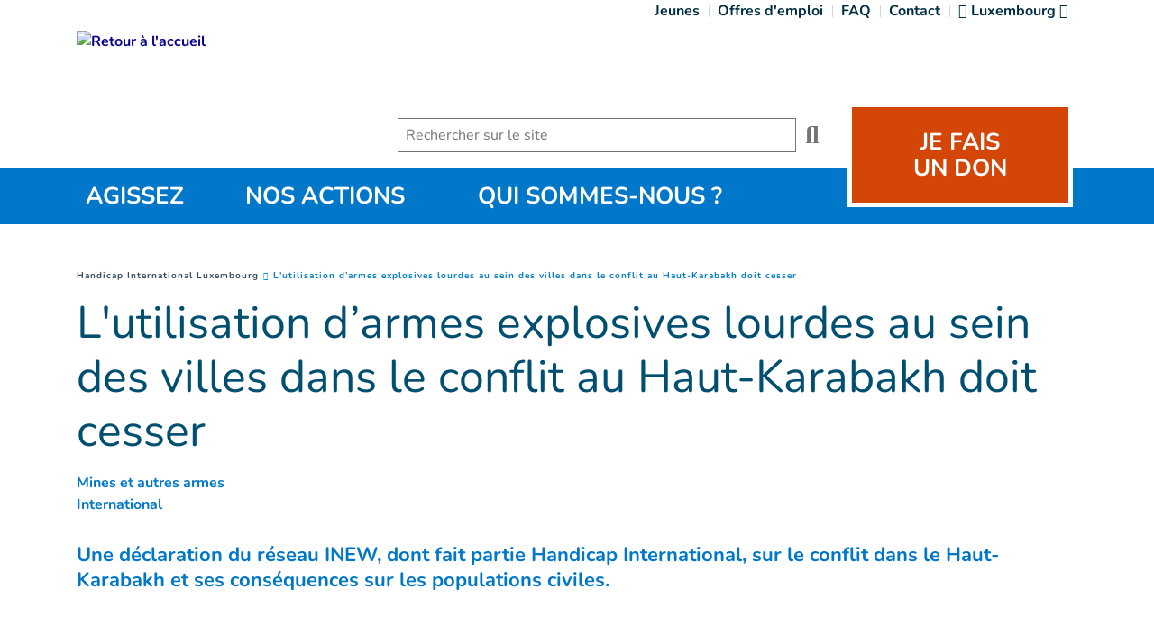

--- FILE ---
content_type: text/html; charset=UTF-8
request_url: https://www.handicap-international.lu/fr/actualites/l-utilisation-d-armes-explosives-lourdes-au-sein-des-villes-dans-le-conflit-au-haut-karabakh-doit-cesser
body_size: 28539
content:
<!DOCTYPE html>
 <html lang="fr"> <head>   <!-- OneTrust Cookies Consent Notice start for handicap-international.lu<script type="text/javascript" src="https://cdn.cookielaw.org/consent/567d34d8-ee77-43f8-9903-85dda921e75a/OtAutoBlock.js" ></script>
<script src="https://cdn.cookielaw.org/scripttemplates/otSDKStub.js" data-document-language="true" type="text/javascript" charset="UTF-8" data-domain-script="567d34d8-ee77-43f8-9903-85dda921e75a" ></script>
<script type="text/javascript">function OptanonWrapper() { }
</script>OneTrust Cookies Consent Notice end for handicap-international.lu -->    <!-- Extenso no indexation -->      <!-- Google Tag Manager --><script>(function(w,d,s,l,i){w[l]=w[l]||[];w[l].push({'gtm.start':new Date().getTime(),event:'gtm.js'});var f=d.getElementsByTagName(s)[0],
j=d.createElement(s),dl=l!='dataLayer'?'&l='+l:'';j.async=true;j.src='https://www.googletagmanager.com/gtm.js?id='+i+dl;f.parentNode.insertBefore(j,f);
})(window,document,'script','dataLayer','GTM-WM3PQ35');</script>
<!-- End Google Tag Manager --><!-- Matomo Tag Manager --><script class="optanon-category-C0001">var _mtm = window._mtm = window._mtm || [];_mtm.push({'mtm.startTime': (new Date().getTime()), 'event': 'mtm.Start'});
var d=document, g=d.createElement('script'), s=d.getElementsByTagName('script')[0];g.async=true; g.src='https://cdn.matomo.cloud/hi.matomo.cloud/container_u3PPypYC.js'; s.parentNode.insertBefore(g,s);
</script><!-- End Matomo Tag Manager --> <meta http-equiv="Content-Type" content="text/html; charset=UTF-8" /> <meta name="viewport" content="width=device-width, initial-scale=1.0, user-scalable=yes" /> <meta http-equiv="X-UA-Compatible" content="IE=edge">   <title>L'utilisation d’armes explosives lourdes au sein des villes dans le conflit au Haut-Karabakh doit cesser | Handicap International Luxembourg</title>    <meta name="description" content="Une déclaration du réseau INEW, dont fait partie Handicap International, sur le conflit dans le Haut-Karabakh et ses conséquences sur les populations civiles." />  <meta name="keywords" content="armes explosives, Handicap International, Haut-Karabakh" /> <meta name="generator" content="Handicap International" /> <meta name="author" content="Handicap International">  <meta name="robots" content="index, follow">  <!-- GEO LOCALISATION --> <meta name="DC.title" content="" />  <meta name="geo.region" content="" /> <meta name="geo.placename" content="" />  <meta name="geo.position" content="" />  <meta name="ICBM" content="" />  <meta property="og:type" content="website" /> <meta property="og:title" content="L'utilisation d’armes explosives lourdes au sein des villes dans le conflit au Haut-Karabakh doit cesser" /> <meta property="og:description" content="Une déclaration du réseau INEW, dont fait partie Handicap International, sur le conflit dans le Haut-Karabakh et ses conséquences sur les populations civiles." /> <meta property="og:url" content="https://www.handicap-international.lu/fr/actualites/l-utilisation-d-armes-explosives-lourdes-au-sein-des-villes-dans-le-conflit-au-haut-karabakh-doit-cesser" /> <meta property="og:image" content="https://www.handicap-international.lu/sn_uploads/lu/news/stopbombing_1110.jpg" /> <meta property="og:image:type" content="image/jpeg" /> <meta property="og:image:width" content="1110" /> <meta property="og:image:height" content="624" />  <meta name="twitter:card" content="summary" /> <meta name="twitter:site" content="https://www.handicap-international.lu/fr/actualites/l-utilisation-d-armes-explosives-lourdes-au-sein-des-villes-dans-le-conflit-au-haut-karabakh-doit-cesser" /> <meta name="twitter:title" content="L'utilisation d’armes explosives lourdes au sein des villes dans le conflit au Haut-Karabakh doit cesser" /> <meta name="twitter:description" content="Une déclaration du réseau INEW, dont fait partie Handicap International, sur le conflit dans le Haut-Karabakh et ses conséquences sur les populations civiles." /> <meta name="twitter:image" content="https://www.handicap-international.lu/sn_uploads/lu/news/stopbombing_1110.jpg" /> <meta name="sednove_lg" content="fr"> <meta name="sednove_uid" content="1529"> <meta name="sednove_url" content="https://www.handicap-international.lu/fr/actualites/l-utilisation-d-armes-explosives-lourdes-au-sein-des-villes-dans-le-conflit-au-haut-karabakh-doit-cesser">
 <meta name="sednove_date" content="2025-12-30">		<link rel="canonical" href="https://www.handicap-international.lu/fr/actualites/l-utilisation-d-armes-explosives-lourdes-au-sein-des-villes-dans-le-conflit-au-haut-karabakh-doit-cesser" >
                          <link hreflang="fr-LU" rel="alternate" href="https://www.handicap-international.lu/fr/actualites/l-utilisation-d-armes-explosives-lourdes-au-sein-des-villes-dans-le-conflit-au-haut-karabakh-doit-cesser" />
   <script src="https://code.jquery.com/jquery-3.5.1.min.js" integrity="sha256-9/aliU8dGd2tb6OSsuzixeV4y/faTqgFtohetphbbj0=" crossorigin="anonymous"></script>
 <script>window.jQuery || document.write('<script src="/extenso/module/sed/core/js/jquery-3.5.1.min.js">\x3C/script>')</script> <script type="text/javascript" src="/fr/assets/js/sed_site.js"></script> <link href="/fr/assets/css/sed_site.css" rel="stylesheet">   <style type="text/css"> .sn-element[data-sn-id="7027"] {	margin-bottom: 10px;	z-index: 999;}
.sn-element[data-sn-id="137ac17e-008f-427e-b4b1-8600b782551c"] {	margin-bottom: 15px;}
.sn-element[data-sn-id="15791"] {	max-width: 280px;}
.sn-element[data-sn-id="7031"] {	margin-top: 70px;}
#widget_donate{ padding:15px 0;}

@media(min-width:991px){ #widget_donate{ padding: 70px 0 0; height: 50px; z-index: 56; }
}


@media(max-width:767px){ #widget_donate{ padding:10px 0 0; }
}
.sn-element[data-sn-id="94754ea0700749928fb45a42a0552a78"] {	background-color: #0077c8;}
.sn-element[data-sn-id="5556"] {	z-index: 4;}
.sn-element[data-sn-id="5571"] {	margin-top: 30px;}
.sn-element[data-sn-id="5578"] h1,.sn-element[data-sn-id="5578"] h2,.sn-element[data-sn-id="5578"] h3,.sn-element[data-sn-id="5578"] h4,.sn-element[data-sn-id="5578"] h5,.sn-element[data-sn-id="5578"] h6{	color: #004f71;}
.sn-element[data-sn-id="5578"] {	margin-top: 15px;	margin-bottom: 15px;	color: #004f71;}
.sn-element[data-sn-id="5726"] {	margin-top: 30px;	margin-bottom: 15px;}
.sn-element[data-sn-id="5574"] {	margin-top: 15px;	margin-bottom: 15px;}
.sn-element[data-sn-id="5815"] {	margin-bottom: 30px;}
.sn-element[data-sn-id="7271"] {	margin-bottom: 30px;}
.sn-element[data-sn-id="6026"] {	margin-top: 20px;	margin-bottom: 20px;}
.sn-element[data-sn-id="bd4f090ced7449ec8c5370d3f8609cb3"] {	margin-top: 15px;}
.sn-element[data-sn-id="6035"] {	margin-bottom: 15px;}
.sn-element[data-sn-id="f9916e36-45f7-47a4-b50d-16adf09b2620"] {	background-color: #0077c8;}
.sn-element[data-sn-id="a3e674bf-73cb-48d7-801b-297e36403366"] {	align-self: center;}
.sn-element[data-sn-id="16659"] {	margin-left: auto;	margin-right: auto;	max-width: 62px;}
.sn-element[data-sn-id="04b6ebab-290f-4b62-bf57-b25d1fae4a8e"] {	align-self: center;}
.sn-element[data-sn-id="72011bba-bbdd-423a-89c8-a8cd640f0e07"] {	align-self: center;}
.sn-element[data-sn-id="dd38ffff-9202-4625-b416-33f534cf8b4a"] h1,.sn-element[data-sn-id="dd38ffff-9202-4625-b416-33f534cf8b4a"] h2,.sn-element[data-sn-id="dd38ffff-9202-4625-b416-33f534cf8b4a"] h3,.sn-element[data-sn-id="dd38ffff-9202-4625-b416-33f534cf8b4a"] h4,.sn-element[data-sn-id="dd38ffff-9202-4625-b416-33f534cf8b4a"] h5,.sn-element[data-sn-id="dd38ffff-9202-4625-b416-33f534cf8b4a"] h6{	color: #ffffff;}
.sn-element[data-sn-id="dd38ffff-9202-4625-b416-33f534cf8b4a"] {	margin-top: 0px;	background-color: #0077c8;	color: #ffffff;}
.sn-element[data-sn-id="48997938-6436-462d-8cf1-27399fee0aa3"] {	background-color: #002e43;}
.sn-element[data-sn-id="edfb3572-31d8-4449-8e4c-622139e471c5"] {	margin-top: 20px;}
.sn-element[data-sn-id="7054"] {	padding-top: 10px;	padding-right: 80px;}
.sn-element[data-sn-id="7058"] {	padding-top: 10px;}
[data-sn-id="7059"] a:not(.btn) {	color: #ffffff;}
[data-sn-id="7059"] a:not(.btn):hover {	color: #d34607;}
.sn-element[data-sn-id="7059"] {	margin-bottom: 15px;}
[data-sn-id="7060"] a:not(.btn) {	color: #ffffff;}
[data-sn-id="7060"] a:not(.btn):hover {	color: #d34607;}
.sn-element[data-sn-id="7060"] {	margin-bottom: 15px;}
[data-sn-id="7061"] a:not(.btn) {	color: #ffffff;}
[data-sn-id="7061"] a:not(.btn):hover {	color: #d34607;}
.sn-element[data-sn-id="7061"] {	margin-bottom: 15px;}
.sn-element[data-sn-id="7062"] {	padding-top: 10px;}
.sn-element[data-sn-id="8e89852a-0624-4b86-b29a-bdb1b5990641"] {	background-color: #002e43;}
[data-sn-id="7201"] a:not(.btn) {	color: #ffffff;}
[data-sn-id="7201"] a:not(.btn):hover {	color: #76b1e3;}
.sn-element[data-sn-id="7201"] {	margin-top: 15px;}
.sn-element[data-sn-id="7067"] {	padding-top: 15px;	padding-bottom: 15px;}

@import url('https://fonts.googleapis.com/css?family=Bitter');
.usine_donate_now .donate_header { max-width: 250px; margin: 0 0 10px; color: #fff;
 font-weight: bold; line-height: 1.2em; background: #d34607;
 padding: 20px 10px 25px 10px; text-align: center; border: 5px solid #fff;
}
.usine_donate_now .size-md{ font-size:26px;}
.usine_donate_now .donate_header a { color: #fff;
}
.usine_donate_now .donate_header a strong{ font-size: 26px; text-transform:uppercase; margin:10px 0; line-height:.7; display:block;}
.usine_donate_now .donate_header p { color: #000;
 font-weight: normal;}
.usine_donate_now .donate_header #donate_result p { margin-top: 15px;}
.usine_donate_now .donate_header .fa{ font-size: 36px; font-weight: inherit; vertical-align:middle;}
.usine_donate_now .donate_header .form { margin-top: 30px;}
.usine_donate_now .donate_header .form .amount_detail{ color: #d34607;
 background: #fff;
 padding: 12px 6px; border-radius: 5px; font-size:21px;}
@media(max-width:1199px) AND (min-width:992px){ .usine_donate_now .donate_header .form .amount_detail{ font-size:17px; }
}
.usine_donate_now .donate_header .form .radio_f{ cursor:pointer; display:block;}
.usine_donate_now .donate_header .form .radio_f:last-child{ padding-right:0;}
.usine_donate_now .donate_header .form .radio_f input:checked + .amount_detail{ color: #fff;
 background: #d2492A ;
 position: relative;}
.usine_donate_now .donate_header .form .radio_f input:checked + .amount_detail:before { position: absolute; content: ''; width: 0; height: 0; top:0; left:50%; transform:translate(-50%,0); border-left: 6px solid transparent; border-right: 6px solid transparent; border-top: 8px solid #d34607;
}
.usine_donate_now .donate_header .form .other_amount input{ border: none; width: 80%; font-weight: normal;}
.usine_donate_now .donate_header .form .other_amount input:focus{ outline: 0;}
.usine_donate_now .donate_header .donate_btn { font-size:24px; color: #fff;
 background: #d2492A ;
 padding: 12px; border: none; border-radius: 5px; margin-top: 20px; margin-bottom: 10px; position: relative; font-weight:bold;}
.usine_donate_now .donate_header .donate_btn:after{ position: absolute; content: '\f105'; font-family: "Font Awesome 5 Pro"; font-size: 1.5em; right: 20px;}
@media screen and (max-width: 992px){ .usine_donate_now{ background: #d34607;
 text-align: center; }
 .usine_donate_now .donate_header { margin: auto; padding: 10px 10px 10px 10px; border: none; }
 .usine_donate_now .donate_header .mobile_icon img { width: 26px; vertical-align:unset; }
}
/*donate urgent*/.usine_donate_urgent{ margin:0 -15px; background:#bf2100;
}
.usine_donate_urgent .w_height{ min-height:116px;}
.usine_donate_urgent .widget_label{ font-family: 'Bitter', serif; color:#FFF;
 font-size:30px; text-shadow: 3px 3px 3px rgba(0,0,0,0.3); font-style:italic;}
.usine_donate_urgent .w_height > *{ padding-right:10px;}
.usine_donate_urgent .w_height > *:last-child{ padding-right:0;}
.usine_donate_urgent form fieldset > *,.usine_donate_urgent form > *{ display:inline-block; vertical-align:middle; margin:2px 0;}
.usine_donate_urgent form fieldset > label{ margin:0;}
.usine_donate_urgent form fieldset > label > .amount_detail{ width: 63px; color: #8e0000;
 background:#FFF;
 font-size:20px; font-weight:bold; padding: 9px 0; text-align: center; border-radius:6px; cursor:pointer;}
.usine_donate_urgent form fieldset > label > input:checked + .amount_detail{ background:#8e0000;
 color:#FFF;
 position:relative; }
.usine_donate_urgent form fieldset > label > input:checked + .amount_detail:before{ position:absolute; top:0; left:50%; transform:translateX(-50%); content:''; border-left:7px transparent solid; border-top:6px #bf2100 solid;
 border-right:7px transparent solid;}
.usine_donate_urgent .amount_detail .input-group{ max-width:190px;}
.usine_donate_urgent .amount_detail input{ padding-right:0; box-shadow:none; border-right:none;}
.usine_donate_urgent .amount_detail input:focus + .input-group-addon{ border-color: #66afe9;
}
.usine_donate_urgent .amount_detail .input-group-addon{ border-left:0; background:#FFF;
 color:#8e0000;
 font-weight:bold; border-top-right-radius:6px; border-bottom-right-radius:6px;}
.usine_donate_urgent .donate_btn{ background:#8e1600;
 color:#FFF;
 font-weight:bold; font-size:27px; display:inline-block; padding:4px 30px; position:relative; white-space:nowrap; border-top-right-radius:4px; border-bottom-right-radius:4px;}
.usine_donate_urgent .donate_btn:after{ content: "\f105"; display: block; font-family: "Font Awesome 5 Pro"; font-size: inherit; text-rendering: auto; -webkit-font-smoothing: antialiased; -moz-osx-font-smoothing: grayscale; position:absolute; right:10px; top:50%; transform:translateY(-50%);}
.usine_donate_urgent .donate_btn:before{ content:''; background:url(/sn_uploads/widgets/hand_red2.png) center bottom no-repeat; background-size:auto 100%; height:120%; width:60px; position:absolute; right: 100%; bottom:0; transform:translateX(46%);}
.usine_donate_urgent .dcell_form .help-block{ color:#FFF;
 font-weight:bold;}
@media (max-width:767px){ .usine_donate_urgent .w_height, .usine_donate_urgent .w_height > *{ display:block; }
 .usine_donate_urgent .w_height > *{ padding:10px 0; text-align:center; }
 .usine_donate_urgent .w_height .dcell_form{ padding:0; }
 .usine_donate_now .donate_header a{ text-decoration:none; vertical-align:text-top; }
 .usine_donate_now .donate_header a strong{ display:inline-block; margin:0; }
 .usine_donate_now .donate_header .fa{ vertical-align:unset; }
 .usine_donate_now .donate_header{ max-width:initial; }
 .usine_donate_now{ margin:0 -15px; }
}
.tag_list span { color: #0077c8;
 white-space: nowrap; font-family: inherit; font-weight: bold; margin-left: 5px; padding-left: 5px; border-left: 1px solid #d6dee4;
}
.tag_list div span:first-of-type { margin-left: 0; padding-left: 0; border-left: 0;}
.country_situation_header { color: #0077c8;
 line-height: 1.3em;}
.country_situation_header{ font-size: 1.5em;}
.news_content h2{ text-transform:none; font-size: 1.625em; font-style: italic;}
.country_situation_header { color: #0077c8;
 line-height: 1.3em;}
.country_situation_header{ font-size: 1.5em;}
.news_content h2{ text-transform:none; font-size: 1.625em; font-style: italic;}
.country_page_header .dcell h2 { white-space: nowrap;}
.country_page_header .dcell{ vertical-align: bottom;}
.country_page_header .dcell.more_link { padding-bottom: 10px; text-align: right;}
.country_page_header .dcell.more_link a { color: #0077c8; 
}
.country_page_header .dcell.more_link .fa { font-size: 2em; vertical-align: middle; padding-left: 5px;}
.lastest_story_detail .tag { color: #0077c8;
 white-space: nowrap; font-family: inherit; margin-left: 5px; padding-left: 5px; border-left: 1px solid #d6dee4;
}
.lastest_story_detail .tag:first-of-type { margin-left: 0; padding-left: 0; border-left: 0;}
.lastest_story_detail .col{ margin-bottom:30px;}
@media screen and (max-width:767px){ .lastest_story_detail .news_title{ min-height:initial; }
 .country_page_header .dtable, .country_page_header .dcell { display: block; }
 .country_page_header .dcell.more_link { text-align: left; }
}

#sn_widget_8741 .wdg_spacer{height : 10px;}
#sn_widget_16660 h1, #sn_widget_16660 h2, #sn_widget_16660 h3, #sn_widget_16660 h4, #sn_widget_16660 h5, #sn_widget_16660 h6, #sn_widget_16660 p{line-height : 30px;color : #ffffff;
}
#sn_widget_16660 li::marker{content : ; font-family: 'Font Awesome 5 Pro';;}
#sn_widget_16661 .btn_style {background-color : #5bc2e7;
border : 0px ;padding : 15px 20px 15px 20px;}
#sn_widget_16661 .btn_style:hover{background-color : #5bc2e7;
}
#sn_widget_16661 .btn_style{font-weight : bold;color : #002e43;
}
#sn_widget_16661 .btn_style:hover{text-decoration : underline ;-webkit-text-decoration : underline ;}
#sn_widget_7058 h1, #sn_widget_7058 h2, #sn_widget_7058 h3, #sn_widget_7058 h4, #sn_widget_7058 h5, #sn_widget_7058 h6, #sn_widget_7058 p{font-size : 25px;color : #e35205;
text-transform : uppercase;}
#sn_widget_7059 .btn-alignment{justify-content : flex-start;}
#sn_widget_7059 .btn-style {color : #ffffff;
font-size : 16px;font-weight : bold;}
#sn_widget_7059 .btn-style:hover{color : #e35205;
}
#sn_widget_7059 .btn-icon{margin : 0px 5px 0px 0px;}
#sn_widget_7060 .btn-alignment{justify-content : flex-start;}
#sn_widget_7060 .btn-style {color : #ffffff;
font-size : 16px;font-weight : bold;}
#sn_widget_7060 .btn-style:hover{color : #e35205;
}
#sn_widget_7060 .btn-icon{margin : 0px 5px 0px 0px;}
#sn_widget_7061 .btn-alignment{justify-content : flex-start;}
#sn_widget_7061 .btn-style {color : #ffffff;
font-size : 16px;font-weight : bold;}
#sn_widget_7061 .btn-style:hover{color : #e35205;
}
#sn_widget_7061 .btn-icon{margin : 0px 5px 0px 0px;}
#sn_widget_16717 li::marker{content : ; font-family: 'Font Awesome 5 Pro';;}
#sn_widget_16719 .sed_button{text-align : center;}
#sn_widget_7067 .w_horizontal_menu_one_level > .menu_list{justify-content : center;align-items : center;flex-flow : row;}
#sn_widget_7067 .level-1{margin : 0px 5px 0px 5px;}
#sn_widget_7067 .link-level-1{color : #ffffff;
transition : all .3s cubic-bezier(.3,0,.2,1);}
@media(max-width:767px){#sn_widget_7067 .w_horizontal_menu_one_level > .menu_list{justify-content : center;align-items : center;flex-flow : column;}
}
 </style>    <script> requirejs.config({ paths: {  "google": "https://maps.googleapis.com/maps/api/js?key=AIzaSyCL5bNoB7znTiOQZZ5RTeau6JVoe98z-wk",
 "ace": "//cdnjs.cloudflare.com/ajax/libs/ace/1.4.9/",
 "slider" : "//cdnjs.cloudflare.com/ajax/libs/bxslider/4.2.15/jquery.bxslider.min",
 "jquery": "//code.jquery.com/jquery-3.5.1.min",
 "validate" : "//cdnjs.cloudflare.com/ajax/libs/jquery-validate/1.19.0/jquery.validate.min",
 "form": "//malsup.github.io/jquery.form",
 "owl-carousel2": "//cdnjs.cloudflare.com/ajax/libs/OwlCarousel2/2.2.1/owl.carousel.min",
 "pinterest" : "//assets.pinterest.com/js/pinit",
 "share":"//w.sharethis.com/button/buttons",
 "geocomplete":"//cdnjs.cloudflare.com/ajax/libs/geocomplete/1.7.0/jquery.geocomplete",
 "clndr":"/js/site_calendar/clndr", "under":"//cdnjs.cloudflare.com/ajax/libs/underscore.js/1.11.0/underscore",
 "moment":"/js/site_calendar/moment", "js.cookie":"https://cdn.jsdelivr.net/npm/js-cookie@2/src/js.cookie.min",
 "touch-punch":"//cdnjs.cloudflare.com/ajax/libs/jqueryui-touch-punch/0.2.3/jquery.ui.touch-punch.min",
 "chosen":"/fr/assets/js/chosen" },
 shim: { 'geocomplete': ['jquery'], }
  });
  </script> </head> <body  class="sed_site_page"> <!-- Google Tag Manager (noscript) --><noscript><iframe src="https://www.googletagmanager.com/ns.html?id=GTM-WM3PQ35"
height="0" width="0" style="display:none;visibility:hidden"></iframe></noscript><!-- End Google Tag Manager (noscript) --> <div class="sn-foreground-color sn-background"></div> 	<a class="sr-only sr-only-focusable" href="#main" id="top"><span class="sn_pencil" data-sn_uid="849">Goto main content</span></a>
  <div   class="sn-element container-fluid "  data-sn-type="container" data-sn-id="284519f4-cfe6-4f5b-8817-aeeabd6cabb5"     >   <div   class="sn-element row row-limited hidden-xs d-none d-md-flex hidden-xs d-none d-md-flex "  data-sn-type="row" data-sn-id="11dfc408-3b35-4e96-9236-3f326ebfc91d"     >   <div   class="sn-element col-12 col-sm-12 col-md-12 col-lg-12 col-xl-12 "  data-sn-type="column" data-sn-id="a76482800d33441897ada5657cc62685"     >  <div    data-sn-json-csseditor="0" class=" sn-element sn_widget "  data-sn-type="widget" data-sn-id="7027"  data-sn-code="sed_site_menu_slim"  data-sn-share  data-sn-name="Menu mince" data-sn-nbview="0"        >  <div class="sn-element-content" id="sn_widget_7027">
<style>
    #w_6421:after{
        content:'';
        clear:both;
        display:table;
    }
    #w_6421 ul{
        list-style:none;
        margin:0;
        padding:0;
    }
    #w_6421 > ul{
        float:right;
        margin:0 0 -10px
    }
    #w_6421 > ul > li{
        float:left;
        position:relative;
        padding:0 10px;
        margin-bottom:10px;
    }
    #w_6421 > ul > li:before{
        content:'';
        background-color:#d4d5d8;
        height:60%;
        width:1px;
        position:absolute;
        left:0;
        top:20%;
    }
    #w_6421 > ul > li:first-child:before{
        content:none;
    }
    #w_6421 > ul > li > a{
        position:relative;
        z-index:10;
    }
    #w_6421 a{
        color:#002e43;
    }
    #w_6421 > ul > li > ul{
        display:none;
        position:absolute;
        top:100%;
        z-index:9;
        border:1px solid #d4d5d8;
        background:#FFF;
        left:50%;
        transform:translateX(-50%);
        width:270px;
        padding:0 5px;
        margin-top:6px;
        overflow:hidden;
    }
    #w_6421 > ul > li.countries > ul{
        padding:0 5px 0 100px;
    }
    #w_6421 > ul > li.countries > ul:before{
        display: block;
        font-family: "Font Awesome 5 Pro";
        text-rendering: auto;
        -webkit-font-smoothing: antialiased;
        -moz-osx-font-smoothing: grayscale;
        position:absolute;
        top:10px;
        left:16px;
        font-size:75px;
        content: "\f57d";
        color:#d4d5d8;
        font-weight:900;
    }
    #w_6421 > ul > li.has-children:after{
        content:'';
        display:block;
        background:#FFF;
        width:100%;
        position:absolute;
        top:100%;
        left:0;
        height:11px;
        z-index:9;
        transform:translateY(-4px);
        border-left:1px solid #d4d5d8;
        opacity:0;
        transition:opacity .2s linear;
    }
    #w_6421 > ul > li.has-children.open:after{
        opacity:1;
    }
    #w_6421 > ul > li.countries > a:before{
        display: inline-block;
        font-family: "Font Awesome 5 Pro";
        font-size: inherit;
        text-rendering: auto;
        -webkit-font-smoothing: antialiased;
        -moz-osx-font-smoothing: grayscale;
        content: "\f57d";
        font-weight:900;
    }
    #w_6421 > ul > li.has-children > a:after{
        display: inline-block;
        font-family: "Font Awesome 5 Pro";
        font-size: inherit;
        text-rendering: auto;
        -webkit-font-smoothing: antialiased;
        -moz-osx-font-smoothing: grayscale;
        content: "\f107";
        font-weight:100;
        position:relative;
        top:0;
        transition:top .2s cubic-bezier(.3,0,.2,1), transform .2s cubic-bezier(.3,0,.2,1);
    }
    #w_6421 > ul > li.has-children.open > a:after,
    #w_6421 > ul > li.has-children > a:hover:after{
        top:3px;
    }
    #w_6421 > ul > li.has-children.open > a:after{
        transform:scale(-1);
    }
    #w_6421 > ul > li > ul > li{
        padding:5px 0;
    }
    #w_6421 .languages{
        font-weight:bold;
        color:#FFF;
        background:#0077c8;
        text-transform:uppercase;
        font-size:12px;
    }
    #w_6421 .languages a{
        background:#DDD;
    }
    #w_6421 .languages .padding{
        display:block;
        padding:5px 6px;
    }
</style>
<nav id="w_6421">
    

<ul class=''> <li class="level-1 "><a class="link-level-1" target="" href="https://jeunesambassadeurs.hi-lux.lu/"><span class="link_text">Jeunes</span></a></li>
    <li class="level-1 "> <a class="link-level-1" href="/fr/jobs"><span class="link_text">Offres d'emploi</span></a> </li>     <li class="level-1 "> <a class="link-level-1" href="/fr/faq"><span class="link_text">FAQ</span></a> </li>     <li class="level-1 "> <a class="link-level-1" href="/fr/contact"><span class="link_text">Contact</span></a> </li>   <li class="level-1 has-children countries"> <a href="#">
 <span> Luxembourg </span></a><ul>  <li> <a href="https://www.handicap-international.de/"> Allemagne </a> </li>  <li> <a href="https://www.handicapinternational.be/"> Belgique </a> </li>  <li> <a href="https://www.hi-canada.org/"> Canada </a> </li>  <li> <a href="https://www.handicap-international.fr/"> France </a> </li>  <li> <a href="https://www.humanity-inclusion.org.uk/"> Royaume-Uni </a> </li>  <li> <a href="https://www.handicap-international.ch/"> Suisse </a> </li>  <li> <a href="https://www.hi-us.org/"> USA </a> </li>  <li> <a href="https://www.handicap-international.at/"> Autriche </a> </li> </ul> </li> </ul>
</nav>
<script>
    $('#w_6421 > ul > li > ul').prev('a').on('click', function(){
        var $ul = $(this).next('ul');
        if($ul.css('display') == 'none'){
            $ul.fadeIn(150).closest('li').addClass('open');
            var rect = $ul[0].getBoundingClientRect();
            var right_difference = rect.right - $(window).width();
            if(right_difference > 0){
                $ul.css('left', 'calc(50% - '+right_difference+'px)');
            }else if(rect.left < 0){
                $ul.css('left', 'calc(50% - '+rect.left+'px)');
            }
            $(document).on('click', function(e){
                if($(e.target).closest('#w_6421').length < 1){
                    $ul.fadeOut(150, function(){$(this).removeAttr('style');}).closest('li').removeClass('open');
                }
            });
        }else{
            $ul.fadeOut(150, function(){$(this).removeAttr('style');}).closest('li').removeClass('open');
        }
    });
</script></div>     </div> </div> </div> <div   class="sn-element row row-limited "  data-sn-type="row" data-sn-id="137ac17e-008f-427e-b4b1-8600b782551c"     >   <div   class="sn-element col-12 col-sm-12 col-md-12 col-lg-9 col-xl-9 "  data-sn-type="column" data-sn-id="d0a430b0-55fc-4196-9de1-258617903080"     >   <div   class="sn-element row "  data-sn-type="row" data-sn-id="77f1a56d-a3ae-4ca6-8ec7-ed59173fb05d"     >   <div   class="sn-element col-12 col-sm-12 col-md-5 col-lg-5 col-xl-5 "  data-sn-type="column" data-sn-id="f08966ba-5688-48f5-8dd1-76036b55c999"     >  <div    data-sn-json-csseditor="0" class=" sn-element sn_widget hidden-sm hidden-md hidden-lg d-md-none "  data-sn-type="widget" data-sn-id="7506"  data-sn-code="usine_mega_drop_down_navigation"  data-sn-share  data-sn-name="M%C3%A9ga navigation d%C3%A9roulante" data-sn-nbview="0"        >  <div class="sn-element-content" id="sn_widget_7506">        
<style>
    #w_7107 ul{
        list-style:none;
        padding:0;
        margin:0;
    }
    #w_7107 > ul{
        display:table;
        width:66.6667%;
    }
    #w_7107 > ul > li{
        display:table-cell;
        vertical-align:middle;
        padding:12px 0;
    }
    /*link level 1*/
    #w_7107 > ul > li > a{
        color:#FFF;
        font-size: 26px;
        display:table;
        width:100%;
        text-align:center;
        text-transform:uppercase;
    }
    #w_7107 > ul > li > a > span{
        display:table-cell;
        vertical-align:middle;
        padding:0 20px;
    }
    #w_7107 > ul > li:first-child > a > span{
        padding-left:0;
    }
    #w_7107 > ul > li:first-child > a{
        border-left:none;
    }
    #w_7107 > ul > li:last-child > a > span{
        padding-right:0;
    }
    /**/
    /*mega dropdown*/
    #w_7107 > ul > li > ul{
        display:none;
        position:absolute;
        top:100%;
        left:0;
        width:100%;
        background:#34495e;
        z-index:99;
        padding-top:40px;
    }
    #w_7107 > ul > li.open > ul{
        display:block;
    }
    #w_7107 > ul > li > ul:after{
        content:'';
        display:table;
        clear:both;
    }
    #w_7107 > ul > li > ul > li{
        float:left;
        width:25%;
        margin:0 0 40px;
        padding:0 20px;
        border-left:2px solid #2c3e53;
    }
    #w_7107 > ul > li > ul > li.close_dropdown{
        border:none;
        padding:0px;
        margin:0;
        float:none;
        width:auto;
        position:absolute;
        bottom:0;
        right:0;
    }
    #w_7107 > ul > li > ul > li.close_dropdown > a{
        padding:7px 12px;
        display:block;
        background:#2c3e53;
        color:#009cde;
        font-size:12px;
        position:relative;
    }
    #w_7107 > ul > li > ul > li:first-child{
        border:none;
    }
    #w_7107 > ul > li > ul > li:nth-child(4n+1){
        clear:both;
        border:none;
    }
    /**/
    /*link level-2*/
    #w_7107 > ul > li > ul > li > a{
        color:#FFF;
        font-weight:700;
        font-size:18px;
        display:block;
        padding-bottom:12px;
        text-decoration:none;
    }
    /*link level-3*/
    #w_7107 > ul > li > ul > li > ul{
        padding-left:10px;
    }
    #w_7107 > ul > li > ul > li > ul > li > a{
        color:#FFF;
        font-weight:700;
        font-size:16px;
        display:block;
        position:relative;
    }
    #w_7107 > ul > li > ul > li > ul > li > a:before{
        content:'';
        position:absolute;
        left:-10px;
        top:8px;
        width:4px;
        height:4px;
        border-radius:50%;
        background:#009cde;
    }
    /**/
    #w_7107 .btn_mobile_menu_container{
        display:none;
    }
    @media(max-width:991px){
        #w_7107 > ul{
            width:100%;
        }
    }
    @media(max-width:767px){
        #w_7107 .btn_mobile_menu_container{
            display:block;
            text-align:right;
        }
        #w_7107 .btn_mobile_menu_container > a{
            font-size:28px;
            color:#0077c8;
            transition:all .2s cubic-bezier(.3,0,.2,1);
        }
        #w_7107 .btn_mobile_menu_container > a.open{
            color:#FFF;
            background:#0077c8;
        }
        #w_7107 > ul{
            display:none;
        }
        #w_7107 > ul.mobile_open{
            display:block;
        }
        #w_7107 > ul > li{
            display:block;
            border-bottom:1px solid #ececef;
            position:relative;
            left:-100%;
            transition:left .3s cubic-bezier(.3,0,.2,1);
        }
        #w_7107 > ul > li > ul{
            position:relative;
            padding:20px 0 10px;
        }
        #w_7107 > ul > li > a > span,
        #w_7107 > ul > li > a{
            padding:0;
            border:none;
        }
        #w_7107 > ul > li > ul > li:first-child,
        #w_7107 > ul > li > ul > li{
            float:none;
            width:auto;
            border:none;
            padding:20px 0;
            margin:0 20px;
            border-bottom:2px solid #2c3e53;
        }
        #w_7107 > ul > li > ul > li.close_dropdown{
            display:none;
        }
        #w_7107 > ul > li > a{
            color:#0077c8;
        }
        #w_7107 .mobile_logo{
            max-width:280px;
            width:100%;
            height:auto;
        }
    }
</style>
<nav id="w_7107">
    <div class="dtable hidden-sm hidden-md hidden-lg">
        <div class="dcell">
            
                <a href="/fr/index"><img class="mobile_logo" src="/sn_uploads/fck/l_handicap_descript_fr_horiz_blue_rgb_2.png?maxw=600" alt="Handicap International humanité & inclusion" /></a>
            
        </div>
        <div class="dcell dcell-minwidth">
            <div class="btn_mobile_menu_container ml-sm">
                <a href="javascript:void(0)" class="btn btn-link btn_mobile_menu">
                    <span aria-hidden="true" class="fa fa-bars"></span><span class="sr-only"><span class="sn_pencil" data-sn_uid="1217">Navigation</span></span>
                </a>
            </div>
        </div>
    </div>
    
    

<ul class='menu_w_7107'> <li class="level-1 has-children "> <a href="javascript:void(0)" class="link-level-1"><span class="link_text">Agissez</span></a> <ul class="children-level-2">  <li class="level-2 has-children "> <a href="javascript:void(0)" class="link-level-2"><span class="link_text">Je donne</span></a> <ul class="children-level-3">  <li class="level-3 "><a class="link-level-3" target="" href="https://jedonne.handicap-international.lu/my-donation/"><span class="link_text">Je fais un don unique</span></a></li>
    <li class="level-3 "> <a class="link-level-3" href="/fr/devenir-donateur-mensuel"><span class="link_text">Je donne chaque mois</span></a> </li>     <li class="level-3 "> <a class="link-level-3" href="/fr/succession/index"><span class="link_text">Je pense à un legs</span></a> </li>     <li class="level-3 "> <a class="link-level-3" href="/fr/je-parraine-un-engagement-dans-la-duree"><span class="link_text">Je parraine</span></a> </li>   </ul> </li>  <li class="level-2 has-children "> <a href="javascript:void(0)" class="link-level-2"><span class="link_text">Je participe</span></a> <ul class="children-level-3">  <li class="level-3 "><a class="link-level-3" target="" href="https://www.memento-handicap-international.lu/"><span class="link_text">Je crée / soutiens une collecte</span></a></li>
    <li class="level-3 "> <a class="link-level-3" href="/fr/je-donne-mon-temps-et-mes-talents"><span class="link_text">Je deviens bénévole</span></a> </li>     <li class="level-3 "> <a class="link-level-3" href="/fr/j-apprends-differemment"><span class="link_text">Je fais un stage</span></a> </li>   <li class="level-3 "><a class="link-level-3" target="_self" href="https://stopbombing.lu/"><span class="link_text">Je signe la pétition</span></a></li>
  </ul> </li>  <li class="level-2 has-children "> <a href="javascript:void(0)" class="link-level-2"><span class="link_text">Je mobilise</span></a> <ul class="children-level-3">    <li class="level-3 "> <a class="link-level-3" href="/fr/associez-handicap-international-aux-moments-forts-de-votre-vie"><span class="link_text">Mes proches</span></a> </li>     <li class="level-3 "> <a class="link-level-3" href="/fr/je-m-engage-pour-handicap-international-dans-mon-entreprise"><span class="link_text">Mon entreprise</span></a> </li>     <li class="level-3 "> <a class="link-level-3" href="/fr/menez-une-action-dans-votre-association-au-profit-de-handicap-international"><span class="link_text">Mon association</span></a> </li>     <li class="level-3 "> <a class="link-level-3" href="/fr/soyez-actifs-dans-l-ecole-de-vos-enfants"><span class="link_text">Mon école</span></a> </li>   </ul> </li>  <li class="level-2 has-children "> <a href="javascript:void(0)" class="link-level-2"><span class="link_text">Entreprises</span></a> <ul class="children-level-3">    <li class="level-3 "> <a class="link-level-3" href="/fr/entreprises-devenez-partenaires-et-aidez-nous-a-changer-le-monde"><span class="link_text">Devenez partenaire</span></a> </li>     <li class="level-3 "> <a class="link-level-3" href="/fr/mobilisez-vos-salaries-au-profit-de-handicap-international"><span class="link_text">Mobilisez vos salariés</span></a> </li>     <li class="level-3 "> <a class="link-level-3" href="/fr/differenciez-votre-marque-en-soutenant-handicap-international"><span class="link_text">Différenciez votre marque</span></a> </li>   </ul> </li>  </ul> </li>  <li class="level-1 has-children "> <a href="javascript:void(0)" class="link-level-1"><span class="link_text">Nos actions</span></a> <ul class="children-level-2">  <li class="level-2 has-children En Amérique Latine"> <a href="javascript:void(0)" class="link-level-2"><span class="link_text">Nos champs d'intervention</span></a> <ul class="children-level-3">    <li class="level-3 "> <a class="link-level-3" href="/fr/aide-d-urgence-aux-populations-victimes-de-crises-et-de-catastrophes-naturelles"><span class="link_text">Urgences</span></a> </li>     <li class="level-3 "> <a class="link-level-3" href="/fr/actions-contre-les-mines-les-restes-explosifs-de-guerre-et-l-utilisation-des-armes-en-zones-peuplees"><span class="link_text">Mines et autres armes</span></a> </li>     <li class="level-3 "> <a class="link-level-3" href="/fr/prevention-des-handicaps-et-des-maladies-invalidantes"><span class="link_text">Prévention et santé</span></a> </li>     <li class="level-3 "> <a class="link-level-3" href="/fr/appareillage-et-reeducation-des-personnes-handicapees"><span class="link_text">Réadaptation</span></a> </li>     <li class="level-3 "> <a class="link-level-3" href="/fr/droits-et-politique-du-handicap"><span class="link_text">Droits</span></a> </li>     <li class="level-3 "> <a class="link-level-3" href="/fr/inclusion-scolaire-sociale-et-economique"><span class="link_text">Inclusion</span></a> </li>   </ul> </li>  <li class="level-2 has-children "> <a href="javascript:void(0)" class="link-level-2"><span class="link_text">Nos pays d'intervention</span></a> <ul class="children-level-3">    <li class="level-3 "> <a class="link-level-3" href="/fr/actions-dans-le-monde"><span class="link_text">La carte interactive</span></a> </li>     <li class="level-3 "> <a class="link-level-3" href="/fr/publications"><span class="link_text">Dernières actualités</span></a> </li>   </ul> </li>  <li class="level-2 has-children "> <a href="/fr/education-au-developpement-et-sensibilisation/index" class="link-level-2"><span class="link_text">Éducation & sensibilisation</span></a> <ul class="children-level-3">    <li class="level-3 "> <a class="link-level-3" href="/fr/education-au-developpement-et-sensibilisation/animations"><span class="link_text">Les animations</span></a> </li>     <li class="level-3 "> <a class="link-level-3" href="/fr/education-au-developpement-et-sensibilisation/expositions-ludiques"><span class="link_text">Les expositions pédagogiques</span></a> </li>     <li class="level-3 "> <a class="link-level-3" href="/fr/education-au-developpement-et-sensibilisation/campagnes-evenements"><span class="link_text">Les campagnes</span></a> </li>     <li class="level-3 "> <a class="link-level-3" href="/fr/education-au-developpement-et-sensibilisation/pyramides"><span class="link_text">Les pyramides</span></a> </li>   </ul> </li>  <li class="level-2 has-children "> <a href="javascript:void(0)" class="link-level-2"><span class="link_text">Pour en savoir plus</span></a> <ul class="children-level-3">    <li class="level-3 "> <a class="link-level-3" href="/fr/un-impact-a-l-echelle-mondiale"><span class="link_text">Sur nos bénéficiaires</span></a> </li>     <li class="level-3 "> <a class="link-level-3" href="/fr/urgence-mines-prevention-readaptation-insertion-pour-mieux-comprendre-nos-metiers"><span class="link_text">Sur nos métiers</span></a> </li>     <li class="level-3 "> <a class="link-level-3" href="/fr/des-chiffres-pour-mieux-comprendre"><span class="link_text">Sur nos chiffres clés</span></a> </li>   </ul> </li>  </ul> </li>  <li class="level-1 has-children "> <a href="javascript:void(0)" class="link-level-1"><span class="link_text">Qui sommes-nous ?</span></a> <ul class="children-level-2">  <li class="level-2 has-children "> <a href="javascript:void(0)" class="link-level-2"><span class="link_text">Nous connaître</span></a> <ul class="children-level-3">    <li class="level-3 "> <a class="link-level-3" href="/fr/un-milliard-de-personnes-handicapees-la-plus-importante-minorite-du-monde"><span class="link_text">Notre cause</span></a> </li>     <li class="level-3 "> <a class="link-level-3" href="/fr/de-l-indignation-a-l-action"><span class="link_text">Notre histoire</span></a> </li>     <li class="level-3 "> <a class="link-level-3" href="/fr/notre-mission"><span class="link_text">Notre mission</span></a> </li>     <li class="level-3 "> <a class="link-level-3" href="/fr/nos-valeurs-la-charte-handicap-international"><span class="link_text">Nos valeurs</span></a> </li>   </ul> </li>  <li class="level-2 has-children "> <a href="javascript:void(0)" class="link-level-2"><span class="link_text">HI Luxembourg</span></a> <ul class="children-level-3">    <li class="level-3 "> <a class="link-level-3" href="/fr/equipe-handicap-international-luxembourg"><span class="link_text">Notre équipe</span></a> </li>     <li class="level-3 "> <a class="link-level-3" href="/fr/conseil-d-administration"><span class="link_text">Notre CA</span></a> </li>     <li class="level-3 "> <a class="link-level-3" href="/fr/handicap-international-au-luxembourg"><span class="link_text">Nos débuts</span></a> </li>     <li class="level-3 "> <a class="link-level-3" href="/fr/les-activites-de-handicap-international-au-luxembourg"><span class="link_text">Nos activités</span></a> </li>     <li class="level-3 "> <a class="link-level-3" href="/fr/comment-reconnaitre-les-collecteurs-de-hi"><span class="link_text">Nos collectes</span></a> </li>   </ul> </li>  <li class="level-2 has-children "> <a href="javascript:void(0)" class="link-level-2"><span class="link_text">Transparence</span></a> <ul class="children-level-3">    <li class="level-3 "> <a class="link-level-3" href="/fr/la-transparence-financiere"><span class="link_text">Nos finances</span></a> </li>     <li class="level-3 "> <a class="link-level-3" href="/fr/rapports-d-activite-nationaux-et-internationaux"><span class="link_text">Nos rapports</span></a> </li>   </ul> </li>  <li class="level-2 has-children "> <a href="javascript:void(0)" class="link-level-2"><span class="link_text">Le mouvement</span></a> <ul class="children-level-3">    <li class="level-3 "> <a class="link-level-3" href="/fr/la-federation-handicap-international"><span class="link_text">La Fédération</span></a> </li>     <li class="level-3 "> <a class="link-level-3" href="/fr/notre-strategie-2016-2025"><span class="link_text">La stratégie</span></a> </li>     <li class="level-3 "> <a class="link-level-3" href="/fr/reconnaissances-internationales-et-prix"><span class="link_text">Les reconnaissances</span></a> </li>   </ul> </li>  </ul> </li> </ul>
</nav>
<script>
    (function(){
        var timeout_hover;
        $('#w_7107 > ul > li > ul').prev('a').attr('aria-haspopup', true).attr('aria-expanded', false)
        .parent('li').hover(function(){
            if(window.innerWidth > 767){
                clearTimeout(timeout_hover);
                $("#donation_detail").addClass("hidden");
                $(".usine_donate_now .donate_header .fa-angle-down").removeClass("hidden");
                $(".usine_donate_now .donate_header .fa-angle-up").addClass("hidden");
                $(this).siblings().removeClass('open').children('a').attr('aria-expanded', false);
                $(this).addClass('open').children('a').attr('aria-expanded', true);
            }
            
        }, function(){
            if(window.innerWidth > 767){
                var $this = $(this);
                timeout_hover = setTimeout(function(){
                    $this.removeClass('open').children('a').attr('aria-expanded', false);
                },200);
            }
            
        });
        
        $('#w_7107 > ul > li > ul').prev('a').on('click', function(){
            var $li = $(this).parent('li');
            if($(this).next('ul').css('display') == 'none'){
                $li.siblings().removeClass('open').children('a').attr('aria-expanded', false);
                $li.addClass('open').children('a').attr('aria-expanded', true);
            }else{
                $li.removeClass('open').children('a').attr('aria-expanded', false);
            }
        });
        
        //link on second level are always group, focus on their first child link on click (or enter key press)
        $('#w_7107 > ul > li > ul > li > a').on('click', function(){
            $(this).next('ul').children('li').first().children('a').focus();
        });
        
        $('#w_7107 > ul > li > ul').append('<li class="close_dropdown"><a href="javascript:void(0)">FERMER LA NAVIGATION <span aria-hidden="true" class="fa fa-times"></span></a></li>')
        .find('.close_dropdown').on('click', function(){
            $(this).parent().closest('li').removeClass('open').children('a').attr('aria-expanded', false);
        });
        
        $('#w_7107 .btn_mobile_menu_container > a').attr('aria-haspopup', true).attr('aria-expanded', false).on('click', function(){
            var $ul = $('#w_7107 > ul');
            var $this = $(this);
            function open(){
                $this.addClass('open').attr('aria-expanded', true);
                $ul.slideDown(200, function(){
                    $(this).removeAttr('style').addClass('mobile_open');
                });
                function anim_li_open($li){
                    $li.css('left', 0);
                    if($li.next('li').length){
                        setTimeout(function(){
                            anim_li_open($li.next('li'));
                        },80);
                    }
                }
                anim_li_open($ul.children('li').first());
            }
            function close(){
                function anim_li_close($li){
                    $li.css('left', '');
                    if($li.prev('li').length){
                        setTimeout(function(){
                            anim_li_close($li.prev('li'));
                        },60);
                    }else{
                        $this.removeClass('open').attr('aria-expanded', false);;
                        $ul.slideUp(200, function(){
                            $(this).removeAttr('style').removeClass('mobile_open');
                        });
                    }
                }
                anim_li_close($ul.children('li').last());
            }
            if($ul.css('display') == 'none'){
                open();
                $(document).on('click.w_7107', function(event){
                    if(!$(event.target).closest('.menu_w_7107').length && !$(event.target).closest('.btn_mobile_menu').length){
                        close();
                        $(document).off('click.w_7107');
                    }
                });
            }else{
                close();
            }
            
        });
    })();
</script></div>     </div><div    data-sn-json-csseditor="0" class=" sn-element sn_widget d-md-none "  data-sn-type="widget" data-sn-id="13265"  data-sn-code="sed_site_menu_slim"   data-sn-name="Menu mince" data-sn-nbview="0"        >  <div class="sn-element-content" id="sn_widget_13265"><style> #w_12768:after{ content:''; clear:both; display:table; }
 #w_12768 ul{ list-style:none; margin:0; padding:0; }
 #w_12768 > ul{ float:right; margin:0 0 -10px }
 #w_12768 > ul > li{ float:left; position:relative; padding:0 10px; margin-bottom:10px; }
 #w_12768 > ul > li:before{ content:''; background-color:#d4d5d8;
 height:60%; width:1px; position:absolute; left:0; top:20%; }
 #w_12768 > ul > li:first-child:before{ content:none; }
 #w_12768 > ul > li > a{ position:relative; z-index:10; }
 #w_12768 a{ color:#002e43;
 }
 #w_12768 > ul > li > ul{ display:none; position:absolute; top:100%; z-index:9; border:1px solid #d4d5d8;
 background:#FFF;
 left:50%; transform:translateX(-50%); width:270px; padding:0 5px; margin-top:6px; overflow:hidden; }
 #w_12768 > ul > li.countries > ul{ padding:0 5px 0 100px; }
 #w_12768 > ul > li.countries > ul:before{ display: block; font-family: "Font Awesome 5 Pro"; text-rendering: auto; -webkit-font-smoothing: antialiased; -moz-osx-font-smoothing: grayscale; position:absolute; top:10px; left:16px; font-size:75px; content: "\f57d"; color:#d4d5d8;
 font-weight:900; }
 #w_12768 > ul > li.has-children:after{ content:''; display:block; background:#FFF;
 width:100%; position:absolute; top:100%; left:0; height:11px; z-index:9; transform:translateY(-4px); border-left:1px solid #d4d5d8;
 opacity:0; transition:opacity .2s linear; }
 #w_12768 > ul > li.has-children.open:after{ opacity:1; }
 #w_12768 > ul > li.countries > a:before{ display: inline-block; font-family: "Font Awesome 5 Pro"; font-size: inherit; text-rendering: auto; -webkit-font-smoothing: antialiased; -moz-osx-font-smoothing: grayscale; content: "\f57d"; font-weight:900; }
 #w_12768 > ul > li.has-children > a:after{ display: inline-block; font-family: "Font Awesome 5 Pro"; font-size: inherit; text-rendering: auto; -webkit-font-smoothing: antialiased; -moz-osx-font-smoothing: grayscale; content: "\f107"; font-weight:100; position:relative; top:0; transition:top .2s cubic-bezier(.3,0,.2,1), transform .2s cubic-bezier(.3,0,.2,1); }
 #w_12768 > ul > li.has-children.open > a:after,
 #w_12768 > ul > li.has-children > a:hover:after{ top:3px; }
 #w_12768 > ul > li.has-children.open > a:after{ transform:scale(-1); }
 #w_12768 > ul > li > ul > li{ padding:5px 0; }
 #w_12768 .languages{ font-weight:bold; color:#FFF;
 background:#0077c8;
 text-transform:uppercase; font-size:12px; }
 #w_12768 .languages a{ background:#DDD;
 }
 #w_12768 .languages .padding{ display:block; padding:5px 6px; }
</style><nav id="w_12768"> 

<ul class=''> <li class="level-1 "><a class="link-level-1" target="" href="https://jeunesambassadeurs.hi-lux.lu/"><span class="link_text">Jeunes</span></a></li>
    <li class="level-1 "> <a class="link-level-1" href="/fr/jobs"><span class="link_text">Offres d'emploi</span></a> </li>     <li class="level-1 "> <a class="link-level-1" href="/fr/faq"><span class="link_text">FAQ</span></a> </li>     <li class="level-1 "> <a class="link-level-1" href="/fr/contact"><span class="link_text">Contact</span></a> </li>   <li class="level-1 has-children countries"> <a href="#">
 <span> Luxembourg </span></a><ul>  <li> <a href="https://www.handicap-international.de/"> Allemagne </a> </li>  <li> <a href="https://www.handicapinternational.be/"> Belgique </a> </li>  <li> <a href="https://www.hi-canada.org/"> Canada </a> </li>  <li> <a href="https://www.handicap-international.fr/"> France </a> </li>  <li> <a href="https://www.humanity-inclusion.org.uk/"> Royaume-Uni </a> </li>  <li> <a href="https://www.handicap-international.ch/"> Suisse </a> </li>  <li> <a href="https://www.hi-us.org/"> USA </a> </li>  <li> <a href="https://www.handicap-international.at/"> Autriche </a> </li> </ul> </li> </ul></nav><script> $('#w_12768 > ul > li > ul').prev('a').on('click', function(){ var $ul = $(this).next('ul'); if($ul.css('display') == 'none'){ $ul.fadeIn(150).closest('li').addClass('open'); var rect = $ul[0].getBoundingClientRect(); var right_difference = rect.right - $(window).width(); if(right_difference > 0){ $ul.css('left', 'calc(50% - '+right_difference+'px)'); }else if(rect.left < 0){ $ul.css('left', 'calc(50% - '+rect.left+'px)'); }
 $(document).on('click', function(e){ if($(e.target).closest('#w_12768').length < 1){ $ul.fadeOut(150, function(){$(this).removeAttr('style');}).closest('li').removeClass('open');
 }
 });
 }else{ $ul.fadeOut(150, function(){$(this).removeAttr('style');}).closest('li').removeClass('open');
 }
 });
</script></div>     </div><div    data-sn-json-csseditor="1" class=" sn-element sn_widget d-none d-md-block "  data-sn-type="widget" data-sn-id="15791"  data-sn-code="sed_media_image_v2"  data-sn-share  data-sn-name="Image" data-sn-nbview="0"        >  <div class="sn-element-content" id="sn_widget_15791">


  
<style type="text/css">
 /* Magnific Popup CSS */
.mfp-bg {
  top: 0;
  left: 0;
  width: 100%;
  height: 100%;
  z-index: 1042;
  overflow: hidden;
  position: fixed;
  background: #0b0b0b;
  opacity: 0.8; }

.mfp-wrap {
  top: 0;
  left: 0;
  width: 100%;
  height: 100%;
  z-index: 1043;
  position: fixed;
  outline: none !important;
  -webkit-backface-visibility: hidden; }

.mfp-container {
  text-align: center;
  position: absolute;
  width: 100%;
  height: 100%;
  left: 0;
  top: 0;
  padding: 0 8px;
  box-sizing: border-box; }

.mfp-container:before {
  content: '';
  display: inline-block;
  height: 100%;
  vertical-align: middle; }

.mfp-align-top .mfp-container:before {
  display: none; }

.mfp-content {
  position: relative;
  display: inline-block;
  vertical-align: middle;
  margin: 0 auto;
  text-align: left;
  z-index: 1045; }

.mfp-inline-holder .mfp-content,
.mfp-ajax-holder .mfp-content {
  width: 100%;
  cursor: auto; }

.mfp-ajax-cur {
  cursor: progress; }

.mfp-zoom-out-cur, .mfp-zoom-out-cur .mfp-image-holder .mfp-close {
  cursor: -moz-zoom-out;
  cursor: -webkit-zoom-out;
  cursor: zoom-out; }

.mfp-zoom {
  cursor: pointer;
  cursor: -webkit-zoom-in;
  cursor: -moz-zoom-in;
  cursor: zoom-in; }

.mfp-auto-cursor .mfp-content {
  cursor: auto; }

.mfp-close,
.mfp-arrow,
.mfp-preloader,
.mfp-counter {
  -webkit-user-select: none;
  -moz-user-select: none;
  user-select: none; }

.mfp-loading.mfp-figure {
  display: none; }

.mfp-hide {
  display: none !important; }

.mfp-preloader {
  color: #CCC;
  position: absolute;
  top: 50%;
  width: auto;
  text-align: center;
  margin-top: -0.8em;
  left: 8px;
  right: 8px;
  z-index: 1044; }
  .mfp-preloader a {
    color: #CCC; }
    .mfp-preloader a:hover {
      color: #FFF; }

.mfp-s-ready .mfp-preloader {
  display: none; }

.mfp-s-error .mfp-content {
  display: none; }

button.mfp-close,
button.mfp-arrow {
  overflow: visible;
  cursor: pointer;
  background: transparent;
  border: 0;
  -webkit-appearance: none;
  display: block;
  outline: none;
  padding: 0;
  z-index: 1046;
  box-shadow: none;
  touch-action: manipulation; }

button::-moz-focus-inner {
  padding: 0;
  border: 0; }

.mfp-close {
  width: 44px;
  height: 44px;
  line-height: 44px;
  position: absolute;
  right: 0;
  top: 0;
  text-decoration: none;
  text-align: center;
  opacity: 0.65;
  padding: 0 0 18px 10px;
  color: #FFF;
  font-style: normal;
  font-size: 28px;
  font-family: Arial, Baskerville, monospace; }
  .mfp-close:hover,
  .mfp-close:focus {
    opacity: 1; }
  .mfp-close:active {
    top: 1px; }

.mfp-close-btn-in .mfp-close {
  color: #333; }

.mfp-image-holder .mfp-close,
.mfp-iframe-holder .mfp-close {
  color: #FFF;
  right: -6px;
  text-align: right;
  padding-right: 6px;
  width: 100%; }

.mfp-counter {
  position: absolute;
  top: 0;
  right: 0;
  color: #CCC;
  font-size: 12px;
  line-height: 18px;
  white-space: nowrap; }

.mfp-arrow {
  position: absolute;
  opacity: 0.65;
  margin: 0;
  top: 50%;
  margin-top: -55px;
  padding: 0;
  width: 90px;
  height: 110px;
  -webkit-tap-highlight-color: transparent; }
  .mfp-arrow:active {
    margin-top: -54px; }
  .mfp-arrow:hover,
  .mfp-arrow:focus {
    opacity: 1; }
  .mfp-arrow:before,
  .mfp-arrow:after {
    content: '';
    display: block;
    width: 0;
    height: 0;
    position: absolute;
    left: 0;
    top: 0;
    margin-top: 35px;
    margin-left: 35px;
    border: medium inset transparent; }
  .mfp-arrow:after {
    border-top-width: 13px;
    border-bottom-width: 13px;
    top: 8px; }
  .mfp-arrow:before {
    border-top-width: 21px;
    border-bottom-width: 21px;
    opacity: 0.7; }

.mfp-arrow-left {
  left: 0; }
  .mfp-arrow-left:after {
    border-right: 17px solid #FFF;
    margin-left: 31px; }
  .mfp-arrow-left:before {
    margin-left: 25px;
    border-right: 27px solid #3F3F3F; }

.mfp-arrow-right {
  right: 0; }
  .mfp-arrow-right:after {
    border-left: 17px solid #FFF;
    margin-left: 39px; }
  .mfp-arrow-right:before {
    border-left: 27px solid #3F3F3F; }

.mfp-iframe-holder {
  padding-top: 40px;
  padding-bottom: 40px; }
  .mfp-iframe-holder .mfp-content {
    line-height: 0;
    width: 100%;
    max-width: 900px; }
  .mfp-iframe-holder .mfp-close {
    top: -40px; }

.mfp-iframe-scaler {
  width: 100%;
  height: 0;
  overflow: hidden;
  padding-top: 56.25%; }
  .mfp-iframe-scaler iframe {
    position: absolute;
    display: block;
    top: 0;
    left: 0;
    width: 100%;
    height: 100%;
    box-shadow: 0 0 8px rgba(0, 0, 0, 0.6);
    background: #000; }

/* Main image in popup */
img.mfp-img {
  width: auto;
  max-width: 100%;
  height: auto;
  display: block;
  line-height: 0;
  box-sizing: border-box;
  padding: 40px 0 40px;
  margin: 0 auto; }

/* The shadow behind the image */
.mfp-figure {
  line-height: 0; }
  .mfp-figure:after {
    content: '';
    position: absolute;
    left: 0;
    top: 40px;
    bottom: 40px;
    display: block;
    right: 0;
    width: auto;
    height: auto;
    z-index: -1;
    box-shadow: 0 0 8px rgba(0, 0, 0, 0.6);
    background: #444; }
  .mfp-figure small {
    color: #BDBDBD;
    display: block;
    font-size: 12px;
    line-height: 14px; }
  .mfp-figure figure {
    margin: 0; }

.mfp-bottom-bar {
  margin-top: -36px;
  position: absolute;
  top: 100%;
  left: 0;
  width: 100%;
  cursor: auto; }

.mfp-title {
  text-align: left;
  line-height: 18px;
  color: #F3F3F3;
  word-wrap: break-word;
  padding-right: 36px; }

.mfp-image-holder .mfp-content {
  max-width: 100%; }

.mfp-gallery .mfp-image-holder .mfp-figure {
  cursor: pointer; }

@media screen and (max-width: 800px) and (orientation: landscape), screen and (max-height: 300px) {
  /**
       * Remove all paddings around the image on small screen
       */
  .mfp-img-mobile .mfp-image-holder {
    padding-left: 0;
    padding-right: 0; }
  .mfp-img-mobile img.mfp-img {
    padding: 0; }
  .mfp-img-mobile .mfp-figure:after {
    top: 0;
    bottom: 0; }
  .mfp-img-mobile .mfp-figure small {
    display: inline;
    margin-left: 5px; }
  .mfp-img-mobile .mfp-bottom-bar {
    background: rgba(0, 0, 0, 0.6);
    bottom: 0;
    margin: 0;
    top: auto;
    padding: 3px 5px;
    position: fixed;
    box-sizing: border-box; }
    .mfp-img-mobile .mfp-bottom-bar:empty {
      padding: 0; }
  .mfp-img-mobile .mfp-counter {
    right: 5px;
    top: 3px; }
  .mfp-img-mobile .mfp-close {
    top: 0;
    right: 0;
    width: 35px;
    height: 35px;
    line-height: 35px;
    background: rgba(0, 0, 0, 0.6);
    position: fixed;
    text-align: center;
    padding: 0; } }

@media all and (max-width: 900px) {
  .mfp-arrow {
    -webkit-transform: scale(0.75);
    transform: scale(0.75); }
  .mfp-arrow-left {
    -webkit-transform-origin: 0;
    transform-origin: 0; }
  .mfp-arrow-right {
    -webkit-transform-origin: 100%;
    transform-origin: 100%; }
  .mfp-container {
    padding-left: 6px;
    padding-right: 6px; } }

    #w_15795 img{
        max-width: 100%;
    }
    /*#w_15795 .img-circle {
        border-radius: 50%;
    }*/
    #w_15795.img-container{
        display: flex;
        /*justify-content:;*/
    }
</style>
<div id="w_15795" class="img-container">
    
        <div style="width:100%;">
            
                <a href="/fr/index" target=_self>
            
                <img loading="lazy" class="service-img img-max-100 d-none d-lg-block"  src="/sn_uploads/fck/Logo-Handicap-Baseline-FR-Horizontal-Bleu.png?maxw=600" alt="Retour à l'accueil" title="Logo handicap International">
                <img loading="lazy" class="service-img img-max-100 d-none d-md-block d-lg-none"   src="/sn_uploads/fck/Logo-Handicap-Baseline-FR-Horizontal-Bleu.png?maxw=600" alt="Retour à l'accueil" title="Logo handicap International">
                <img loading="lazy" class="service-img img-max-100 d-none d-sm-block d-md-none"  src="/sn_uploads/fck/Logo-Handicap-Baseline-FR-Horizontal-Bleu.png?maxw=600" alt="Retour à l'accueil" title="Logo handicap International">
                <img loading="lazy" class="service-img img-max-100  d-sm-none"  src="/sn_uploads/fck/Logo-Handicap-Baseline-FR-Horizontal-Bleu.png?maxw=600" alt="Retour à l'accueil" title="Logo handicap International">
           
    	    
                </a>
            
            
            
        </div>
	
</div>


</div>     </div> </div> <div   class="sn-element d-none d-md-block col-12 col-sm-12 col-md-7 col-lg-7 col-xl-7 d-none d-md-block "  data-sn-type="column" data-sn-id="3016afde-f6e7-4eb6-85a5-efc1677d70b0"     >  <div    data-sn-json-csseditor="0" class=" sn-element sn_widget "  data-sn-type="widget" data-sn-id="7030"  data-sn-code="sed_essential_spacer"  data-sn-share  data-sn-name="Espaceur" data-sn-nbview="0"        >  <div class="sn-element-content" id="sn_widget_7030">


<style type="text/css">
     .wdg_spacer {
        clear:both;
    }
    
    
    
    
         .space6757.wdg_spacer.custom { height:25px; }
    
</style>

<div class="wdg_spacer space6757 custom">&nbsp;</div></div>     </div><div    data-sn-json-csseditor="0" class=" sn-element sn_widget hidden-xs "  data-sn-type="widget" data-sn-id="7031"  data-sn-code="usine_search_field"  data-sn-share  data-sn-name="Champ de recherche" data-sn-nbview="0"        >  <div class="sn-element-content" id="sn_widget_7031">        
<style>
    #w_6419 input{
        font-size:16px;
        border:1px #727578 solid;
        border-radius:0;
        padding:8px;
        height:38px;
        line-height:20px;
    }
    #w_6419 input:focus{
        outline: thin dotted red;
        box-shadow:none;
    }
    #w_6419 .btn{
        border:none;
        font-size:28px;
        padding:0 0 0 10px;
        color: #727578;
    }
</style>
<div id="w_6419">
    <form onsubmit="submit_search(); return false;">
        <div class="dtable fullwidth">
            <div class="dcell dcell-maxwidth">
                <label class="sr-only" for="search_text"><span class="sn_pencil" data-sn_uid="1696">Search</span></label>
                <input placeholder="Rechercher sur le site" class="form-control" id="search_text" type="text"/>
            </div>
            <div class="dcell">
                <a href="#" onclick="submit_search()"class="btn btn-link">
                    <span class="fa fa-search"></span><span class="sr-only"><span class="sn_pencil" data-sn_uid="1696">Search</span></span>
                </a>
            </div>
        </div>
    </form>
</div>
<script type="text/javascript">
    function submit_search(){
        window.location = '/fr/recherche?kw=' + $('#search_text').val();   
    }
</script></div>     </div> </div> </div> </div> <div   class="sn-element col-12 col-sm-12 col-md-12 col-lg-3 col-xl-3 "  data-sn-type="column" data-sn-id="526055e6-12b4-432f-8879-bdbe786aa26e"     >  <div    data-sn-json-csseditor="1" class=" sn-element sn_widget "  data-sn-type="widget" data-sn-id="8741"  data-sn-code="sed_spacer"   data-sn-name="Espaceur" data-sn-nbview="0"        >  <div class="sn-element-content" id="sn_widget_8741"><style type="text/css"> .wdg_spacer { clear:both; }
</style><div class="wdg_spacer space8295">&nbsp;</div></div>     </div><div    data-sn-json-csseditor="0" class=" sn-element sn_widget "  data-sn-type="widget" data-sn-id="8683"  data-sn-code="usine_donation_now"  data-sn-share  data-sn-name="Donnez maintenant" data-sn-nbview="4"      id="widget_donate"    >  <div class="sn-element-content" id="sn_widget_8683">        
<div class="usine_donate_now" id="w_8237">
    <div class="donate_header">
      <a href="https://jedonne.handicap-international.lu/my-donation/?&amp;utm_source=site&amp;utm_medium=bouton" >
        <span class="mobile_icon d-lg-none">
            <img src="/sn_uploads/widgets/hand.png" alt="">
        </span>
        
        <strong><span class="sn_pencil" data-sn_uid="1229">JE FAIS</span></strong> 
        <span class="size-md"><span class="sn_pencil" data-sn_uid="1231">UN DON</span></span>
      </a>
      
    </div>
</div>
<script type="text/javascript">
    (function () {
        function get_donation_result(amount, limit){
            amount = parseFloat(amount);
            limit = parseFloat(limit);
            var result;
            if(amount > limit) {
                result = Math.round(amount - (limit * 0.75 + (amount - limit)*0.66));
            } else {
                result = amount * 0.25;
            }
            $("#donate_result p span#donation").text(result.toFixed(2).replace(".", ","));
            $("#donate_result").removeClass("d-none");
        }
        $(".donate_detail_toggle").each(function(){
            $(this).click(function(){
                $("#donation_detail").toggleClass("d-none");
                $(".usine_donate_now .donate_header .fa-angle-down").toggleClass("d-none");
                $(".usine_donate_now .donate_header .fa-angle-up").toggleClass("d-none");
            });
        });
        var form = $(".usine_donate_now .donate_header .form-inline");
        form.find(".radio_f input").each(function(){
            $(this).click(function () {
                get_donation_result($(this).val(), 531);
            });
        });
        form.find(".other_amount input").keyup(function () {
            if(!isNaN($(this).val()) && $(this).val() > 0){
                get_donation_result($(this).val(), 531);
            } else {
                get_donation_result(0, 531);
            }
        });
    })();
</script></div>     </div> </div> </div> </div> <div   class="sn-element container-fluid hidden-xs d-print-none d-none d-md-block hidden-xs d-print-none d-none d-md-block "  data-sn-type="container" data-sn-id="94754ea0700749928fb45a42a0552a78"     >   <div class="sn-background sn-background-container"> <div class="sn-background sn-background-image"></div> <div class="sn-background sn-foreground-color"></div> </div>  <div   class="sn-element row row-limited "  data-sn-type="row" data-sn-id="452b7e15aede42878ef8841d14f66921"     >   <div   class="sn-element col-12 col-sm-12 col-md-12 col-lg-12 col-xl-12 "  data-sn-type="column" data-sn-id="b3ccc01bff994e36b6b67d3d9021c156"     >  <div    data-sn-json-csseditor="0" class=" sn-element sn_widget "  data-sn-type="widget" data-sn-id="5556"  data-sn-code="usine_mega_drop_down_navigation"   data-sn-name="M%C3%A9ga navigation d%C3%A9roulante" data-sn-nbview="0"        >  <div class="sn-element-content" id="sn_widget_5556"> <style> #w_5569 ul{ list-style:none; padding:0; margin:0; }
 #w_5569 > ul{ display:table; width:66.6667%; }
 #w_5569 > ul > li{ display:table-cell; vertical-align:middle; padding:12px 0; }
 /*link level 1*/ #w_5569 > ul > li > a{ color:#FFF;
 font-size: 26px; display:table; width:100%; text-align:center; text-transform:uppercase; }
 #w_5569 > ul > li > a > span{ display:table-cell; vertical-align:middle; padding:0 20px; }
 #w_5569 > ul > li:first-child > a > span{ padding-left:0; }
 #w_5569 > ul > li:first-child > a{ border-left:none; }
 #w_5569 > ul > li:last-child > a > span{ padding-right:0; }
 /**/ /*mega dropdown*/ #w_5569 > ul > li > ul{ display:none; position:absolute; top:100%; left:0; width:100%; background:#34495e;
 z-index:99; padding-top:40px; }
 #w_5569 > ul > li.open > ul{ display:block; }
 #w_5569 > ul > li > ul:after{ content:''; display:table; clear:both; }
 #w_5569 > ul > li > ul > li{ float:left; width:25%; margin:0 0 40px; padding:0 20px; border-left:2px solid #2c3e53;
 }
 #w_5569 > ul > li > ul > li.close_dropdown{ border:none; padding:0px; margin:0; float:none; width:auto; position:absolute; bottom:0; right:0; }
 #w_5569 > ul > li > ul > li.close_dropdown > a{ padding:7px 12px; display:block; background:#2c3e53;
 color:#009cde;
 font-size:12px; position:relative; }
 #w_5569 > ul > li > ul > li:first-child{ border:none; }
 #w_5569 > ul > li > ul > li:nth-child(4n+1){ clear:both; border:none; }
 /**/ /*link level-2*/ #w_5569 > ul > li > ul > li > a{ color:#FFF;
 font-weight:700; font-size:18px; display:block; padding-bottom:12px; text-decoration:none; }
 /*link level-3*/ #w_5569 > ul > li > ul > li > ul{ padding-left:10px; }
 #w_5569 > ul > li > ul > li > ul > li > a{ color:#FFF;
 font-weight:700; font-size:16px; display:block; position:relative; }
 #w_5569 > ul > li > ul > li > ul > li > a:before{ content:''; position:absolute; left:-10px; top:8px; width:4px; height:4px; border-radius:50%; background:#009cde;
 }
 /**/ #w_5569 .btn_mobile_menu_container{ display:none; }
 @media(max-width:991px){ #w_5569 > ul{ width:100%; }
 }
 @media(max-width:767px){ #w_5569 .btn_mobile_menu_container{ display:block; text-align:right; }
 #w_5569 .btn_mobile_menu_container > a{ font-size:28px; color:#0077c8;
 transition:all .2s cubic-bezier(.3,0,.2,1); }
 #w_5569 .btn_mobile_menu_container > a.open{ color:#FFF;
 background:#0077c8;
 }
 #w_5569 > ul{ display:none; }
 #w_5569 > ul.mobile_open{ display:block; }
 #w_5569 > ul > li{ display:block; border-bottom:1px solid #ececef;
 position:relative; left:-100%; transition:left .3s cubic-bezier(.3,0,.2,1); }
 #w_5569 > ul > li > ul{ position:relative; padding:20px 0 10px; }
 #w_5569 > ul > li > a > span,
 #w_5569 > ul > li > a{ padding:0; border:none; }
 #w_5569 > ul > li > ul > li:first-child,
 #w_5569 > ul > li > ul > li{ float:none; width:auto; border:none; padding:20px 0; margin:0 20px; border-bottom:2px solid #2c3e53;
 }
 #w_5569 > ul > li > ul > li.close_dropdown{ display:none; }
 #w_5569 > ul > li > a{ color:#0077c8;
 }
 #w_5569 .mobile_logo{ max-width:280px; width:100%; height:auto; }
 }
</style><nav id="w_5569"> <div class="dtable hidden-sm hidden-md hidden-lg"> <div class="dcell">  </div> <div class="dcell dcell-minwidth"> <div class="btn_mobile_menu_container ml-sm"> <a href="javascript:void(0)" class="btn btn-link btn_mobile_menu"> <span aria-hidden="true" class="fa fa-bars"></span><span class="sr-only"><span class="sn_pencil" data-sn_uid="1217">Navigation</span></span> </a> </div> </div> </div>  

<ul class='menu_w_5569'> <li class="level-1 has-children "> <a href="javascript:void(0)" class="link-level-1"><span class="link_text">Agissez</span></a> <ul class="children-level-2">  <li class="level-2 has-children "> <a href="javascript:void(0)" class="link-level-2"><span class="link_text">Je donne</span></a> <ul class="children-level-3">  <li class="level-3 "><a class="link-level-3" target="" href="https://jedonne.handicap-international.lu/my-donation/"><span class="link_text">Je fais un don unique</span></a></li>
    <li class="level-3 "> <a class="link-level-3" href="/fr/devenir-donateur-mensuel"><span class="link_text">Je donne chaque mois</span></a> </li>     <li class="level-3 "> <a class="link-level-3" href="/fr/succession/index"><span class="link_text">Je pense à un legs</span></a> </li>     <li class="level-3 "> <a class="link-level-3" href="/fr/je-parraine-un-engagement-dans-la-duree"><span class="link_text">Je parraine</span></a> </li>   </ul> </li>  <li class="level-2 has-children "> <a href="javascript:void(0)" class="link-level-2"><span class="link_text">Je participe</span></a> <ul class="children-level-3">  <li class="level-3 "><a class="link-level-3" target="" href="https://www.memento-handicap-international.lu/"><span class="link_text">Je crée / soutiens une collecte</span></a></li>
    <li class="level-3 "> <a class="link-level-3" href="/fr/je-donne-mon-temps-et-mes-talents"><span class="link_text">Je deviens bénévole</span></a> </li>     <li class="level-3 "> <a class="link-level-3" href="/fr/j-apprends-differemment"><span class="link_text">Je fais un stage</span></a> </li>   <li class="level-3 "><a class="link-level-3" target="_self" href="https://stopbombing.lu/"><span class="link_text">Je signe la pétition</span></a></li>
  </ul> </li>  <li class="level-2 has-children "> <a href="javascript:void(0)" class="link-level-2"><span class="link_text">Je mobilise</span></a> <ul class="children-level-3">    <li class="level-3 "> <a class="link-level-3" href="/fr/associez-handicap-international-aux-moments-forts-de-votre-vie"><span class="link_text">Mes proches</span></a> </li>     <li class="level-3 "> <a class="link-level-3" href="/fr/je-m-engage-pour-handicap-international-dans-mon-entreprise"><span class="link_text">Mon entreprise</span></a> </li>     <li class="level-3 "> <a class="link-level-3" href="/fr/menez-une-action-dans-votre-association-au-profit-de-handicap-international"><span class="link_text">Mon association</span></a> </li>     <li class="level-3 "> <a class="link-level-3" href="/fr/soyez-actifs-dans-l-ecole-de-vos-enfants"><span class="link_text">Mon école</span></a> </li>   </ul> </li>  <li class="level-2 has-children "> <a href="javascript:void(0)" class="link-level-2"><span class="link_text">Entreprises</span></a> <ul class="children-level-3">    <li class="level-3 "> <a class="link-level-3" href="/fr/entreprises-devenez-partenaires-et-aidez-nous-a-changer-le-monde"><span class="link_text">Devenez partenaire</span></a> </li>     <li class="level-3 "> <a class="link-level-3" href="/fr/mobilisez-vos-salaries-au-profit-de-handicap-international"><span class="link_text">Mobilisez vos salariés</span></a> </li>     <li class="level-3 "> <a class="link-level-3" href="/fr/differenciez-votre-marque-en-soutenant-handicap-international"><span class="link_text">Différenciez votre marque</span></a> </li>   </ul> </li>  </ul> </li>  <li class="level-1 has-children "> <a href="javascript:void(0)" class="link-level-1"><span class="link_text">Nos actions</span></a> <ul class="children-level-2">  <li class="level-2 has-children En Amérique Latine"> <a href="javascript:void(0)" class="link-level-2"><span class="link_text">Nos champs d'intervention</span></a> <ul class="children-level-3">    <li class="level-3 "> <a class="link-level-3" href="/fr/aide-d-urgence-aux-populations-victimes-de-crises-et-de-catastrophes-naturelles"><span class="link_text">Urgences</span></a> </li>     <li class="level-3 "> <a class="link-level-3" href="/fr/actions-contre-les-mines-les-restes-explosifs-de-guerre-et-l-utilisation-des-armes-en-zones-peuplees"><span class="link_text">Mines et autres armes</span></a> </li>     <li class="level-3 "> <a class="link-level-3" href="/fr/prevention-des-handicaps-et-des-maladies-invalidantes"><span class="link_text">Prévention et santé</span></a> </li>     <li class="level-3 "> <a class="link-level-3" href="/fr/appareillage-et-reeducation-des-personnes-handicapees"><span class="link_text">Réadaptation</span></a> </li>     <li class="level-3 "> <a class="link-level-3" href="/fr/droits-et-politique-du-handicap"><span class="link_text">Droits</span></a> </li>     <li class="level-3 "> <a class="link-level-3" href="/fr/inclusion-scolaire-sociale-et-economique"><span class="link_text">Inclusion</span></a> </li>   </ul> </li>  <li class="level-2 has-children "> <a href="javascript:void(0)" class="link-level-2"><span class="link_text">Nos pays d'intervention</span></a> <ul class="children-level-3">    <li class="level-3 "> <a class="link-level-3" href="/fr/actions-dans-le-monde"><span class="link_text">La carte interactive</span></a> </li>     <li class="level-3 "> <a class="link-level-3" href="/fr/publications"><span class="link_text">Dernières actualités</span></a> </li>   </ul> </li>  <li class="level-2 has-children "> <a href="/fr/education-au-developpement-et-sensibilisation/index" class="link-level-2"><span class="link_text">Éducation & sensibilisation</span></a> <ul class="children-level-3">    <li class="level-3 "> <a class="link-level-3" href="/fr/education-au-developpement-et-sensibilisation/animations"><span class="link_text">Les animations</span></a> </li>     <li class="level-3 "> <a class="link-level-3" href="/fr/education-au-developpement-et-sensibilisation/expositions-ludiques"><span class="link_text">Les expositions pédagogiques</span></a> </li>     <li class="level-3 "> <a class="link-level-3" href="/fr/education-au-developpement-et-sensibilisation/campagnes-evenements"><span class="link_text">Les campagnes</span></a> </li>     <li class="level-3 "> <a class="link-level-3" href="/fr/education-au-developpement-et-sensibilisation/pyramides"><span class="link_text">Les pyramides</span></a> </li>   </ul> </li>  <li class="level-2 has-children "> <a href="javascript:void(0)" class="link-level-2"><span class="link_text">Pour en savoir plus</span></a> <ul class="children-level-3">    <li class="level-3 "> <a class="link-level-3" href="/fr/un-impact-a-l-echelle-mondiale"><span class="link_text">Sur nos bénéficiaires</span></a> </li>     <li class="level-3 "> <a class="link-level-3" href="/fr/urgence-mines-prevention-readaptation-insertion-pour-mieux-comprendre-nos-metiers"><span class="link_text">Sur nos métiers</span></a> </li>     <li class="level-3 "> <a class="link-level-3" href="/fr/des-chiffres-pour-mieux-comprendre"><span class="link_text">Sur nos chiffres clés</span></a> </li>   </ul> </li>  </ul> </li>  <li class="level-1 has-children "> <a href="javascript:void(0)" class="link-level-1"><span class="link_text">Qui sommes-nous ?</span></a> <ul class="children-level-2">  <li class="level-2 has-children "> <a href="javascript:void(0)" class="link-level-2"><span class="link_text">Nous connaître</span></a> <ul class="children-level-3">    <li class="level-3 "> <a class="link-level-3" href="/fr/un-milliard-de-personnes-handicapees-la-plus-importante-minorite-du-monde"><span class="link_text">Notre cause</span></a> </li>     <li class="level-3 "> <a class="link-level-3" href="/fr/de-l-indignation-a-l-action"><span class="link_text">Notre histoire</span></a> </li>     <li class="level-3 "> <a class="link-level-3" href="/fr/notre-mission"><span class="link_text">Notre mission</span></a> </li>     <li class="level-3 "> <a class="link-level-3" href="/fr/nos-valeurs-la-charte-handicap-international"><span class="link_text">Nos valeurs</span></a> </li>   </ul> </li>  <li class="level-2 has-children "> <a href="javascript:void(0)" class="link-level-2"><span class="link_text">HI Luxembourg</span></a> <ul class="children-level-3">    <li class="level-3 "> <a class="link-level-3" href="/fr/equipe-handicap-international-luxembourg"><span class="link_text">Notre équipe</span></a> </li>     <li class="level-3 "> <a class="link-level-3" href="/fr/conseil-d-administration"><span class="link_text">Notre CA</span></a> </li>     <li class="level-3 "> <a class="link-level-3" href="/fr/handicap-international-au-luxembourg"><span class="link_text">Nos débuts</span></a> </li>     <li class="level-3 "> <a class="link-level-3" href="/fr/les-activites-de-handicap-international-au-luxembourg"><span class="link_text">Nos activités</span></a> </li>     <li class="level-3 "> <a class="link-level-3" href="/fr/comment-reconnaitre-les-collecteurs-de-hi"><span class="link_text">Nos collectes</span></a> </li>   </ul> </li>  <li class="level-2 has-children "> <a href="javascript:void(0)" class="link-level-2"><span class="link_text">Transparence</span></a> <ul class="children-level-3">    <li class="level-3 "> <a class="link-level-3" href="/fr/la-transparence-financiere"><span class="link_text">Nos finances</span></a> </li>     <li class="level-3 "> <a class="link-level-3" href="/fr/rapports-d-activite-nationaux-et-internationaux"><span class="link_text">Nos rapports</span></a> </li>   </ul> </li>  <li class="level-2 has-children "> <a href="javascript:void(0)" class="link-level-2"><span class="link_text">Le mouvement</span></a> <ul class="children-level-3">    <li class="level-3 "> <a class="link-level-3" href="/fr/la-federation-handicap-international"><span class="link_text">La Fédération</span></a> </li>     <li class="level-3 "> <a class="link-level-3" href="/fr/notre-strategie-2016-2025"><span class="link_text">La stratégie</span></a> </li>     <li class="level-3 "> <a class="link-level-3" href="/fr/reconnaissances-internationales-et-prix"><span class="link_text">Les reconnaissances</span></a> </li>   </ul> </li>  </ul> </li> </ul></nav><script> (function(){ var timeout_hover; $('#w_5569 > ul > li > ul').prev('a').attr('aria-haspopup', true).attr('aria-expanded', false)
 .parent('li').hover(function(){ if(window.innerWidth > 767){ clearTimeout(timeout_hover); $("#donation_detail").addClass("hidden");
 $(".usine_donate_now .donate_header .fa-angle-down").removeClass("hidden"); $(".usine_donate_now .donate_header .fa-angle-up").addClass("hidden"); $(this).siblings().removeClass('open').children('a').attr('aria-expanded', false); $(this).addClass('open').children('a').attr('aria-expanded', true); }
  }, function(){ if(window.innerWidth > 767){ var $this = $(this); timeout_hover = setTimeout(function(){ $this.removeClass('open').children('a').attr('aria-expanded', false); },200);
 }
  });
  $('#w_5569 > ul > li > ul').prev('a').on('click', function(){ var $li = $(this).parent('li'); if($(this).next('ul').css('display') == 'none'){ $li.siblings().removeClass('open').children('a').attr('aria-expanded', false); $li.addClass('open').children('a').attr('aria-expanded', true); }else{ $li.removeClass('open').children('a').attr('aria-expanded', false); }
 });
  //link on second level are always group, focus on their first child link on click (or enter key press)
 $('#w_5569 > ul > li > ul > li > a').on('click', function(){ $(this).next('ul').children('li').first().children('a').focus(); });
  $('#w_5569 > ul > li > ul').append('<li class="close_dropdown"><a href="javascript:void(0)">FERMER LA NAVIGATION <span aria-hidden="true" class="fa fa-times"></span></a></li>')
 .find('.close_dropdown').on('click', function(){ $(this).parent().closest('li').removeClass('open').children('a').attr('aria-expanded', false); });
  $('#w_5569 .btn_mobile_menu_container > a').attr('aria-haspopup', true).attr('aria-expanded', false).on('click', function(){ var $ul = $('#w_5569 > ul');
 var $this = $(this); function open(){ $this.addClass('open').attr('aria-expanded', true); $ul.slideDown(200, function(){ $(this).removeAttr('style').addClass('mobile_open'); });
 function anim_li_open($li){ $li.css('left', 0); if($li.next('li').length){ setTimeout(function(){ anim_li_open($li.next('li')); },80);
 }
 }
 anim_li_open($ul.children('li').first()); }
 function close(){ function anim_li_close($li){ $li.css('left', ''); if($li.prev('li').length){ setTimeout(function(){ anim_li_close($li.prev('li')); },60);
 }else{ $this.removeClass('open').attr('aria-expanded', false);; $ul.slideUp(200, function(){ $(this).removeAttr('style').removeClass('mobile_open'); });
 }
 }
 anim_li_close($ul.children('li').last()); }
 if($ul.css('display') == 'none'){ open(); $(document).on('click.w_5569', function(event){ if(!$(event.target).closest('.menu_w_5569').length && !$(event.target).closest('.btn_mobile_menu').length){ close(); $(document).off('click.w_5569'); }
 });
 }else{ close(); }
  });
 })();
</script></div>     </div> </div> </div> </div> <div  id="main"   class="sn-element container "  data-sn-type="container" data-sn-id="2c807fc3-f61d-4157-8d85-c0fcf73a4ae8"    tabindex="0"    >   <div   class="sn-element row row-limited "  data-sn-type="row" data-sn-id="d772ba20-dfbb-442d-92c9-ed9586e752c4"     >   <div   class="sn-element col-12 col-sm-12 col-md-12 col-lg-12 col-xl-12 "  data-sn-type="column" data-sn-id="029b2846-911e-4c75-8395-101b1f741f61"     >  <div    data-sn-json-csseditor="0" class=" sn-element sn_widget "  data-sn-type="widget" data-sn-id="5571"  data-sn-code="sed_breadcrumb"   data-sn-name="Fil d%27Ariane" data-sn-nbview="0"        >  <div class="sn-element-content" id="sn_widget_5571"><nav role="navigation" class="breadcrumb_container"> <p class="sr-only" id="breadcrumblabel_5584"><span class="sn_pencil" data-sn_uid="1220">You are here :</span></p> <ol id="breadcrumb_5584" aria-labelledby="breadcrumblabel_5584">  <li><a href="/fr/index" title="Handicap International Luxembourg">Handicap International Luxembourg</a></li>  <li><a href="javascript:void(0)" class="current">L'utilisation d’armes explosives lourdes au sein des villes dans le conflit au Haut-Karabakh doit cesser <span class="sr-only">(<span class="sn_pencil" data-sn_uid="1221">Page courante</span>)</span></a></li> </ol></nav></div>     </div><div    data-sn-json-csseditor="0" class=" sn-element sn_widget "  data-sn-type="widget" data-sn-id="5578"  data-sn-code="sed_site_page_title"   data-sn-name="Le titre de la page du site" data-sn-nbview="0"        >  <div class="sn-element-content" id="sn_widget_5578">   <div class="page-header5591 bck-bleu-pale section-title center" > <h1 style="color:#004f71 !important;">L&#39;utilisation d’armes explosives lourdes au sein des villes dans le conflit au Haut-Karabakh doit cesser</h1>
 </div> <style> .page-header5591.section-title h1, .page-header5591.section-title h2,  .page-header5591.section-title h3, .page-header5591.section-title h4,  .page-header5591.section-title h5, .page-header5591.section-title h6 {   margin-top:2px; margin-bottom:2px;}
</style></div>     </div><div    data-sn-json-csseditor="0" class=" sn-element sn_widget "  data-sn-type="widget" data-sn-id="5545"  data-sn-code="usine_tag_list"   data-sn-name="Liste de tags sur le pays ou la page d%27actualit%C3%A9s" data-sn-nbview="0"        >  <div class="sn-element-content" id="sn_widget_5545"> <div class="tag_list"> <div> <span>Mines et autres armes</span> </div> <div> <span>International</span> </div></div></div>     </div><div    data-sn-json-csseditor="0" class=" sn-element sn_widget "  data-sn-type="widget" data-sn-id="5726"  data-sn-code="usine_news_text_content"   data-sn-name="Contenu du texte dans la page d%27actualit%C3%A9s" data-sn-nbview="0"        >  <div class="sn-element-content" id="sn_widget_5726">  <div class="page_summary mb-md mt-md"> <p>Une déclaration du réseau INEW, dont fait partie Handicap International, sur le conflit dans le Haut-Karabakh et ses conséquences sur les populations civiles.</p> </div> </div>     </div><div    data-sn-json-csseditor="1" class=" sn-element sn_widget "  data-sn-type="widget" data-sn-id="5574"  data-sn-code="sed_social_share_this_page"   data-sn-name="Partagez cette page" data-sn-nbview="0"        >  <div class="sn-element-content" id="sn_widget_5574">   <span class='st_facebook_large' displayText='Facebook'></span><span class='st_twitter_large' displayText='Tweet'></span><span class='st_linkedin_large' displayText='LinkedIn'></span><span class='st_pinterest_large' displayText='Pinterest'></span><span class='st_email_large' displayText='Email'></span>  <script type='text/javascript'>var switchTo5x=false;</script> <script type='text/javascript'> require(['share'], function() { stLight.options({publisher: '9c37de8e-e299-41d0-ab02-ac90eea43a68', lang:'fr', doNotHash: false, doNotCopy: false, hashAddressBar: false}); }); </script></div>
     </div><div    data-sn-json-csseditor="0" class=" sn-element sn_widget "  data-sn-type="widget" data-sn-id="5815"  data-sn-code="usine_news_image"   data-sn-name="Images pour page actualites" data-sn-nbview="0"        >  <div class="sn-element-content" id="sn_widget_5815"> <img src="/sn_uploads/lu/news/stopbombing_1110.jpg?maxw=1110" class="img-fluid" alt="" title=""/> <script type="application/ld+json"> {  "@context": "https://schema.org",
  "@type": "NewsArticle",  "headline": "L'utilisation d’armes explosives lourdes au sein des villes dans le conflit au Haut-Karabakh doit cesser",  "image": [  "https://www.hi-us.org/sn_uploads/lu/news/stopbombing_1110.jpg"
  ],  "datePublished": "2020-10-07 10:01:03",  "dateModified": "2022-11-22 10:10:49",  "description": "Une déclaration du réseau INEW, dont fait partie Handicap International, sur le conflit dans le Haut-Karabakh et ses conséquences sur les populations civiles.",  "author": [{  "@type": "Organization",  "name": "HI",  "url": "https://www.handicap-international.lu"
  }]
  }
 </script></div>     </div> </div> </div> <div  id="bloc2"   class="sn-element row row-limited "  data-sn-type="row" data-sn-id="476c109b-ee40-42ac-b332-9a6daf213302"     >   <div   class="sn-element col-12 col-sm-12 col-md-8 col-lg-8 col-xl-8 "  data-sn-type="column" data-sn-id="34672eab-7ded-423a-979a-6427dcf1c830"     >  <div    data-sn-json-csseditor="0" class=" sn-element sn_widget "  data-sn-type="widget" data-sn-id="5725"  data-sn-code="usine_news_text_content"   data-sn-name="Contenu du texte dans la page d%27actualit%C3%A9s" data-sn-nbview="0"        >  <div class="sn-element-content" id="sn_widget_5725">  <div class="mb-lg mt-lg"> <div class="news_content text_content"> <p>L'utilisation d'armes explosives lourdes dans les villes de Ganja et Stepanakert, ainsi que dans d'autres zones peuplées, dans le conflit du Haut-Karabakh, a tué et blessé de nombreux civils et détruit des infrastructures vitales.</p><p>Le réseau <a href="http://www.inew.org/" target="_blank">INEW </a> appelle toutes les parties au conflit à cesser d'utiliser des armes explosives lourdes dans les villes et dans les zones peuplées en raison du risque élevé de dommages contre les civils et du risque d'augmentation du nombre de victimes civiles.</p>
<p>Selon <a href="https://www.icrc.org/en/document/nagorno-karabakh-conflict-icrc-condemns-attacks-causing-civilian-deaths-and-injuries" target="_blank">le Comité international de la Croix-Rouge </a>, des centaines de maisons et d'infrastructures – dont des hôpitaux, des écoles, des routes, des réseaux d'électricité, de gaz et de communication – ont été détruits ou endommagés par des tirs d'artillerie lourde et par des attaques aériennes utilisant des missiles, obligeant les familles à fuir les villes et à trouver un abri.</p>
<h2>Conséquences humanitaires dévastatrices</h2><p>Chaque année, des dizaines de milliers de civils sont tués et blessés par des bombardements et des pilonnages en zones urbaines et dans des zones peuplées, employant des armes conçues pour des champs de bataille ouverts. De nombreux civils souffrent de blessures qui changent leur vie et subissent les conséquences de la destruction des maisons, hôpitaux, écoles et services vitaux. L'utilisation d'armes explosives est également l'une des principales causes des déplacements forcés de populations, les civils fuyant pour se mettre à l'abri. Les munitions non explosées laissées sur place après un conflit entravent leur retour en toute sécurité.</p><blockquote><p><em><img alt="Portrait d'Alma Al Osta de Handicap International" src="/sn_uploads/fck/alma-al-osta.jpg" style="margin: 5px 10px; float: left; width: 80px; height: 92px;" />«&nbsp;Le conflit dans le Haut-Karabakh est le dernier exemple en date montrant comment les bombardements en zones urbaines affectent les civils. Alors que le conflit s’intensifie, les belligérants utilisent des bombes lourdes, tuant et blessant des civils, détruisant des infrastructures vitales... Nous condamnons les bombardements et les pilonnages – et également l'utilisation de bombes à sous-munitions qui sont des armes interdites - qui ont des conséquences humanitaires dévastatrices sur les civils. Une déclaration politique internationale forte contre les bombardements en zones peuplées est nécessaire de toute urgence.&nbsp;»</em></p><p><sup>Alma Al Osta, responsable Plaidoyer pour le désarmement à Handicap International</sup></p></blockquote><h2>Nouvelles normes internationales</h2><p>Les bombardements et les pilonnages dans ces villes mettent en évidence la nécessité de nouvelles règles internationales contre l'utilisation des armes explosives lourdes dans les villes. Ces dernières ont des effets sur une vaste zone&nbsp;: elles produisent un effet de souffle ou projettent des fragments sur un large périmètre. Certaines tirent des munitions multiples qui couvrent une vaste zone, comme les systèmes de fusées à lancements multiples. D’autres encore sont imprécises et leurs effets s'étendent au-delà de leur cible. Lorsqu'elles sont utilisées dans des villes et des agglomérations avec une concentration de populations, le risque de dommages aux civils est grand.&nbsp;</p><p><a href="http://www.inew.org/political-response/" target="_blank">Plus de 100 pays ont reconnu </a> les dommages sur les civils causés par l'utilisation des armes explosives dans les villes, les villages et autres zones peuplées. Les États ont entamé des discussions sur <a href="https://www.dfa.ie/our-role-policies/international-priorities/peace-and-security/ewipa-consultations/" target="_blank">l'élaboration de nouvelles normes internationales </a> afin d'adopter des règles plus strictes contre les attaques à l'aide d'armes explosives lourdes dans les villes et autres zones peuplées, sous la direction de l'Irlande. <a href="http://www.inew.org/wp-content/uploads/2020/04/INEW-paper-on-the-draft-political-declaration.pdf" target="_blank">INEW appelle les États </a> à contribuer à l'élaboration d'une déclaration politique contre l'utilisation des armes explosives à large rayon d’impact en zones peuplées.</p>
<div class="exergue"><span style="font-size:20px;"><strong>Agir pour une déclaration politique forte contre l’utilisation d’armes explosives en zones peuplées</strong></span>&nbsp;<br />En 14-18, les civils représentaient 15 % des victimes de la guerre, contre 50 % en 1945. Aujourd’hui, les bombardements au cœur des villes font plus de 90 % de victimes civiles. Qui peut encore décemment parler de dommages collatéraux ? Bombardements massifs et disproportionnés, pilonnages sans distinction en zones urbaines… les guerres d’aujourd’hui piétinent jour après jour les principes les plus élémentaires du Droit international humanitaire, sous le regard impuissant de la communauté internationale.<br />Face à cet implacable constat, Handicap International est de ceux qui pensent qu’il est encore possible d’agir contre ces pratiques barbares. Depuis cinq ans, l’association milite pour une <a href="/fr/6moispourgagner-notre-combat#declaration">déclaration politique forte des États </a> visant à mettre fin à l’utilisation des armes explosives en zones peuplées. Handicap International appelle la France à soutenir un texte ambitieux, conforme aux demandes du Secrétaire général de l’ONU, du Comité International de la Croix-Rouge et d’un grand nombre d’États et d’ONG.<br />
À quelques mois de la Conférence d’adoption de la Déclaration de Dublin (décalée pour cause de coronavirus et désormais prévue entre fin 2020 et début 2021), Handicap International rappelle que seul un texte ambitieux et contraignant aura un véritable impact pour les populations civiles aujourd’hui bombardées.</div> </div> </div></div>     </div><div    data-sn-json-csseditor="0" class=" sn-element sn_widget "  data-sn-type="widget" data-sn-id="7271"  data-sn-code="sed_site_grid"   data-sn-name="Permet d%27instantier une grille dans une page ma%C3%AEtre" data-sn-nbview="0"        >  <div class="sn-element-content" id="sn_widget_7271"> <div class="sn-grid" data-body-id="" data-sn-id="2359" data-sn-parent="usine_news" data-sn-code="l-utilisation-d-armes-explosives-lourdes-au-sein-des-villes-dans-le-conflit-au-haut-karabakh-doit-cesser" >  <div   class="sn-element "  data-sn-type="" data-sn-id=""        >   </div> </div> </div>     </div> </div> <div   class="sn-element col-12 col-sm-12 col-md-4 col-lg-4 col-xl-4 "  data-sn-type="column" data-sn-id="379a2ba8-93f9-4845-895d-b8b227e6aa2f"     >  <div    data-sn-json-csseditor="0" class=" sn-element sn_widget "  data-sn-type="widget" data-sn-id="6026"  data-sn-code="usine_country_selection"   data-sn-name="S%C3%A9lection de pays d%C3%A9roulant" data-sn-nbview="0"        >  <div class="sn-element-content" id="sn_widget_6026"> <style> #w_5988 .btn-group-xs>.btn, .btn-xs { padding: 1px 5px; font-size: 18px; line-height: 1.5; border-radius: 3px; }
 #w_5988{ background:#0077c8;
 padding:30px 0; margin:0 -15px; }
 #w_5988 .btn-access-to{ background:#00577b;
 }
 #w_5988 .country_container{ padding:0 15px; }
 #w_5988 .country_container .dtable{ margin:auto; }
 #w_5988 .btn_container{ text-align:right; }
 #w_5988 .text_container{ font-size:27px; color:#FFF;
 text-align:left; text-transform:uppercase;  width:244px;  }
 #w_5988 #country_select_chosen{ width:100%!important; }
 @media (max-width:767px){ #w_5988 .text_container{ width:100%; }
 #w_5988 .country_container{ padding:15px 0; max-width:300px; margin:auto; }
 #w_5988 .dtable-row,
 #w_5988 .dtable-row > .dcell{ display:block; width:auto; }
 #w_5988 .btn_container,
 #w_5988 .text_container{ text-align:center; }
 #w_5988 .chosen-select { padding: 0 0 0 8px; width: 100%; height: 39px; border: 1px solid #aaa;
 border-radius: 5px; }
 }
 #w_5988{ test:vertical; padding:15px 0 5px; margin:0; }
 #w_5988 .dtable-row > .dcell{ padding:0 0 10px; }
 #w_5988 .text_container{ font-size:26px; line-height:1.2; text-transform:initial; }
 #w_5988 .dtable-row,
 #w_5988 .dtable-row > .dcell{ display:block; width:auto; }
 #w_5988 .btn_container,
 #w_5988 .text_container{ text-align:center; }
 #w_5988 .country_container .dtable{ width:100%; }
 #w_5988 .chosen-container{ width:100%!important; }
 #w_5988 .chosen-container .chosen-results li{ word-wrap:normal; }
</style><div id="w_5988"> <div class="container"> <div class="dtable dtable-row fullwidth"> <div class="dcell text_container text-center"> <span class="sn_pencil" data-sn_uid="1271"><span style="text-transform:uppercase;"><strong>Nos actions</span><br> pays</strong> par <strong>pays</strong></span> </div> <div class="dcell country_container"> <form method="post" action="/fr/country_page.sn"> <label for="country_select" class="sr-only"><span class="sn_pencil" data-sn_uid="1146">Pays</span></label> <div class="dtable fullwidth"> <div class="dcell"> <select id="country_select" name="country_code" data-placeholder="Choisir un pays" class="chosen-select"> <option value="0"><span class="sn_pencil" data-sn_uid="1219">Choisir un pays</span></option>  <option value="moldavie"></option>  <option value="afghanistan">Afghanistan</option>  <option value="algeria">Algérie</option>  <option value="allemagne">Allemagne</option>  <option value="bangladesh">Bangladesh</option>  <option value="benin">Benin</option>  <option value="bolivia-and-andean-states">Bolivie et Pays andins</option>  <option value="burkina-faso">Burkina Faso</option>  <option value="burundi">Burundi</option>  <option value="kambodscha">Cambodge</option>  <option value="cameroun">Cameroun</option>  <option value="cap-vert">Cap Vert</option>  <option value="china">Chine</option>  <option value="colombia">Colombie</option>  <option value="cuba">Cuba</option>  <option value="egypt">Egypte</option>  <option value="equateur">Équateur</option>  <option value="ethiopia">Ethiopie</option>  <option value="guatemala">Guatémala</option>  <option value="guinea-bissau">Guinée-Bissau</option>  <option value="haiti">Haïti</option>  <option value="honduras">Honduras</option>  <option value="india">Inde</option>  <option value="indonesia">Indonésie</option>  <option value="international">International</option>  <option value="iraq">Irak </option>  <option value="jordan">Jordanie</option>  <option value="kenya">Kenya</option>  <option value="kirghizistan">Kirghizistan (plus d'interventions)</option>  <option value="laos">Laos</option>  <option value="lebanon">Liban</option>  <option value="liberia">Libéria</option>  <option value="libya">Libye</option>  <option value="luxembourg">Luxembourg</option>  <option value="madagascar">Madagascar</option>  <option value="malawi">Malawi</option>  <option value="mali">Mali</option>  <option value="morocco">Maroc</option>  <option value="mozambique">Mozambique</option>  <option value="myanmar">Myanmar (Birmanie)</option>  <option value="nepal">Népal</option>  <option value="nicaragua">Nicaragua</option>  <option value="niger">Niger</option>  <option value="nigeria">Nigéria</option>  <option value="ouganda">Ouganda</option>  <option value="pakistan">Pakistan</option>  <option value="perou">Pérou</option>  <option value="philippines">Philippines</option>  <option value="central-african-republic">République Centrafricaine</option>  <option value="democratic-republic-of-congo">République démocratique du Congo</option>  <option value="republique-du-salvador">République du Salvador</option>  <option value="north-korea">République populaire démocratique de Corée</option>  <option value="rwanda">Rwanda</option>  <option value="senegal">Sénégal</option>  <option value="sierra-leone">Sierra Leone</option>  <option value="somaliland">Somaliland</option>  <option value="soudan">Soudan</option>  <option value="south-sudan">Soudan du Sud </option>  <option value="sri-lanka">Sri Lanka</option>  <option value="syria">Syrie</option>  <option value="chad">Tchad</option>  <option value="palestine">Territoire Palestinien Occupé</option>  <option value="thailand">Thaïlande</option>  <option value="east-timor">Timor Oriental</option>  <option value="togo">Togo</option>  <option value="tunisia">Tunisie</option>  <option value="ukraine">Ukraine</option>  <option value="venezuela">Venezuela</option>  <option value="vietnam">Vietnam</option>  <option value="yemen">Yémen</option>  </select> </div> <div class="dcell dcell-minwidth"> <button type="submit" class="ml-xs btn-xs btn btn-primary2"><span class="sn_pencil" data-sn_uid="1212">OK</span></button> </div> </div> </form> </div>  <div class="dcell btn_container"> <a href="/fr/actions-dans-le-monde" class="btn btn-access-to btn-block"> <span class="ml-1"><span class="sn_pencil" data-sn_uid="1272">Carte des missions</span></span> </a> </div>  </div> </div></div><script type="text/javascript"> require(["chosen"], function() { var config = { '.chosen-select' : {},
 '.chosen-select-deselect' : { allow_single_deselect: true },
 '.chosen-select-no-single' : { disable_search_threshold: 10 },
 '.chosen-select-no-results': { no_results_text: 'Aucun résultat' },
 '.chosen-select-rtl' : { rtl: true },
 '.chosen-select-width' : { width: '100%' }
 }
 for (var selector in config) { $(selector).chosen(config[selector]); }
  if($(window).width() >= 768){ $("select.chosen-select").each(function(){ $(this).addClass("sr-only").css("display",""); $("#"+$(this).attr("id")+"_chosen").attr("aria-hidden", true);
 });
 }
 });
</script></div>     </div> <div   class="sn-element row row-limited "  data-sn-type="row" data-sn-id="53d7bb9126314e7786285d5d7ef677c6"     >   <div   class="sn-element bloc2 col-12 col-sm-12 col-md-12 col-lg-12 col-xl-12 bloc2 "  data-sn-type="column" data-sn-id="39281123392d415fa9e1c0bceaf5991d"     >  <div    data-sn-json-csseditor="1" class=" sn-element sn_widget "  data-sn-type="widget" data-sn-id="9457"  data-sn-code="sed_text_textck"  data-sn-share  data-sn-name="Ajouter du texte" data-sn-nbview="0"        >  <div class="sn-element-content" id="sn_widget_9457">
<div id="ck9010 " class="wid-style  box-element_gamila9010 "> 
    <h2 style="text-align: center;">Contactez-nous</h2>

<p style="text-align: center;">Vous désirez un complément d'informations ?<br />
Nous sommes là pour vous renseigner</p>

<p style="text-align: center;"><img alt="Nicolas Klein" src="/sn_uploads/organigramme/2023/martin-web.jpg" style="width: 200px; height: 200px; border-radius: 50%;" /></p>

<p style="text-align: center;"><strong>Martin Lagneau</strong><br />
Directeur<br />
(+352) 42 80 60 40<br />
<a href="/cdn-cgi/l/email-protection#ec81c2808d8b82898d99ac8485c2839e8b"><span class="__cf_email__" data-cfemail="d3befdbfb2b4bdb6b2a693bbbafdbca1b4">[email&#160;protected]</span></a></p>

</div>

<style type="text/css">
    .box-element9010 {
		margin: 0px;
        padding:0px;
    }
    .box-element9010 img{
		max-width:100%;
    }
	.newspaper9010 {
        -webkit-column-count: 0; /* Chrome, Safari, Opera */
        -moz-column-count: 0; /* Firefox */
        column-count: 0;
        -webkit-column-gap: px; /* Chrome, Safari, Opera */
        -moz-column-gap: px; /* Firefox */
        column-gap: px;
    }

    
</style>
<!--
<script type="text/javascript" src="/extenso/module/sed/core/ckeditor/ckeditor.js"></script>
<script>
    // Turn off automatic editor creation first.
    CKEDITOR.inline( 'ck9010' );
</script>

--></div>     </div> </div> </div> </div> </div> </div> <div   class="sn-element container-fluid "  data-sn-type="container" data-sn-id="7dacbddf0b234d4b8ff5593992cbbc2d"     >   <div   class="sn-element row "  data-sn-type="row" data-sn-id="bc47e85a30ef49d09d872567f97b75f7"     >   <div   class="sn-element col-12 col-sm-12 col-md-12 col-lg-12 col-xl-12 "  data-sn-type="column" data-sn-id="febb726bfa084178a7975462ac9f287d"     >  <div    data-sn-json-csseditor="0" class=" sn-element sn_widget "  data-sn-type="widget" data-sn-id="5580"  data-sn-code="usine_button_help_them"   data-sn-name="Bouton aidez-les" data-sn-nbview="4"        >  <div class="sn-element-content" id="sn_widget_5580"><style> #w_5593{ PADDING-TOP:18px; }
 #w_5593 .stripe{ display:table; width:100%; }
 #w_5593 .stripe > *{ display:table-cell; vertical-align:middle; }
 #w_5593 .stripe > .col1{ width:40%; position:relative; background:#d34607;
 }
 #w_5593 .stripe > .col2{ background:#d2492A ;
 padding:15px 20px 15px 34px; }
 #w_5593 .stripe > .col2 a{ color:#FFF;
 font-size:27px; font-weight:bold; }
 #w_5593 .stripe > .col1:before{ position:absolute; top:50%; transform:translateY(-50%); left:100%; content:''; display:block; border-left:14px #d34607 solid;
 border-top:11px transparent solid; border-bottom:11px transparent solid; }
 #w_5593 .stripe > .col1:after{ display:table; content:''; clear:both; }
 #w_5593 .stripe_desc_container{ display:table; height:100%; float:right; text-transform:uppercase; }
 #w_5593 .stripe_desc{ display:table-cell; vertical-align:middle; position:relative; padding:20px 20px 20px 10px; font-size:25px; font-weight:bold; color:#FFF;
 line-height:27px; }
 #w_5593 .stripe_desc:before{ content:''; display:block; position:absolute; width:106px; height:106px; background:url(/sn_uploads/widgets/hand.png) no-repeat top right; background-size:100%; right:100%; top:-18px; }
 @media (max-width:767px){ #w_5593 .stripe,
 #w_5593 .stripe > *{ display:block; width:100%; }
 #w_5593 .stripe > .col1{ width:auto; text-align:center; }
 #w_5593 .stripe_desc_container{ display:inline-block; float:none; }
 #w_5593 .stripe_desc{ padding:20px 10px; }
 #w_5593 .stripe > .col1:before{ top:100%; transform:translateX(-50%); left:50%; border-top:14px #d34607 solid;
 border-left:11px transparent solid; border-right:11px transparent solid; border-bottom:none; }
 #w_5593 .stripe > .col2{ text-align:center; padding:29px 20px 15px 20px; }
 }
</style><div id="w_5593" class="row"> <div class="stripe"> <div class="col1"> <div class="stripe_desc_container"> <div class="stripe_desc"> <span class="sn_pencil" data-sn_uid="1225">Aidez-les<br>concrètement</span> </div> </div> </div> <div class="col2"> <a href="https://jedonne.handicap-international.lu/my-donation/?&utm_source=site&utm_medium=bouton">
 <span class="sn_pencil" data-sn_uid="1226">Faites un don dès maintenant</span> </a> </div> </div></div></div>     </div> </div> </div> <div   class="sn-element row row-limited "  data-sn-type="row" data-sn-id="bd4f090ced7449ec8c5370d3f8609cb3"     >   <div   class="sn-element col-12 col-sm-12 col-md-12 col-lg-12 col-xl-12 "  data-sn-type="column" data-sn-id="9c3ea0b9fbd340dfbcb0a42f818fb239"     >  <div    data-sn-json-csseditor="0" class=" sn-element sn_widget "  data-sn-type="widget" data-sn-id="6035"  data-sn-code="usine_read_more"   data-sn-name="Paroles du terrain%2FPour aller plus loin" data-sn-nbview="0"        >  <div class="sn-element-content" id="sn_widget_6035">        <div class="country_page_header"> <h2 class="text-uppercase"><strong><span class="sn_pencil" data-sn_uid="1311">Pour aller</span></strong> <span class="sn_pencil" data-sn_uid="1312">plus loin</span></h2> </div><div class="row lastest_story_detail" id="w_5997">  <div class="col-md-4 "> <a href="/fr/actualites/les-seances-de-reeducation-se-poursuivent-a-gaza-pour-prevenir-les-handicaps"> <img src="/sn_uploads/federation/news/20250730_110106.jpg?size=350x200&crop" alt="Les séances de rééducation se poursuivent à Gaza pour prévenir les handicaps" class="d-block img-fluid"> </a>  <div class="legend"> © Zaid Nateel / HI  </div>  <span class="tag">Mines et autres armes</span>  <span class="tag">Réadaptation </span>  <span class="tag">Urgence</span>  <h4 class="news_title mt-md"><a href="/fr/actualites/les-seances-de-reeducation-se-poursuivent-a-gaza-pour-prevenir-les-handicaps">Les séances de rééducation se poursuivent à Gaza pour prévenir les handicaps</a></h4> <div class="summary" style="max-height:80px;"> <p>Les séances de rééducation à domicile se poursuivent à Gaza malgré les conditions épouvantables. Omnia fait partie des centaines de patients que HI aide.</p>
 </div> </div>  <div class="col-md-4 "> <a href="/fr/actualites/--cette-guerre-viole-toutes-les-regles-du-droit-international--"> <img src="/sn_uploads/federation/news/image_2.png?size=350x200&crop" alt="« Cette guerre viole toutes les règles du droit international »" class="d-block img-fluid"> </a>  <div class="legend"> © HI  </div>  <span class="tag">Mines et autres armes</span>  <span class="tag">Réadaptation </span>  <span class="tag">Urgence</span>  <h4 class="news_title mt-md"><a href="/fr/actualites/--cette-guerre-viole-toutes-les-regles-du-droit-international--">« Cette guerre viole toutes les règles du droit international »</a></h4> <div class="summary" style="max-height:80px;"> <p>Johanne Mauger a été responsable des opérations à Gaza jusqu’en mai dernier. Elle raconte son expérience dans une des pires crises humanitaires actuelles.</p>
 </div> </div>  <div class="col-md-4 "> <a href="/fr/actualites/hi-certifiee-equipe-specialisee-en-soins-de-readaptation-par-loms"> <img src="/sn_uploads/federation/news/HI-WHO-EMT-23.jpg?size=350x200&crop" alt="HI certifiée « Équipe spécialisée en soins de réadaptation » par l’OMS" class="d-block img-fluid"> </a>  <div class="legend"> © B. Blondel / HI  </div>  <span class="tag">Urgence</span>  <h4 class="news_title mt-md"><a href="/fr/actualites/hi-certifiee-equipe-specialisee-en-soins-de-readaptation-par-loms">HI certifiée « Équipe spécialisée en soins de réadaptation » par l’OMS</a></h4> <div class="summary" style="max-height:80px;"> <p>HI reçoit une certification de l'Organisation Mondiale de la Santé dans le cadre de son expertise en réadaptation en contexte d'urgence.</p>
 </div> </div>  <script data-cfasync="false" src="/cdn-cgi/scripts/5c5dd728/cloudflare-static/email-decode.min.js"></script><script> $('#w_5997 .summary').truncate_text({ watch:'resize'/*, expandLink:'Lire la suite', expandLinkCallBack:function($container){ $container.css('max-height',''); }*/
 });
 </script> </div> </div>     </div> </div> </div> </div> <div   class="sn-element container-fluid "  data-sn-type="container" data-sn-id="f9916e36-45f7-47a4-b50d-16adf09b2620"     >   <div class="sn-background sn-background-container"> <div class="sn-background sn-background-image"></div> <div class="sn-background sn-foreground-color"></div> </div>  <div   class="sn-element row row-limited "  data-sn-type="row" data-sn-id="aad0308d-50c1-4971-b147-fddc0b481507"     >   <div   class="sn-element col-12 col-sm-12 col-md-12 col-lg-2 col-xl-2 "  data-sn-type="column" data-sn-id="a3e674bf-73cb-48d7-801b-297e36403366"     >  <div    data-sn-json-csseditor="1" class=" sn-element sn_widget "  data-sn-type="widget" data-sn-id="16659"  data-sn-code="sed_media_image_v2"   data-sn-name="Image" data-sn-nbview="0"        >  <div class="sn-element-content" id="sn_widget_16659">  <style type="text/css"> /* Magnific Popup CSS */.mfp-bg { top: 0; left: 0; width: 100%; height: 100%; z-index: 1042; overflow: hidden; position: fixed; background: #0b0b0b;
 opacity: 0.8; }

.mfp-wrap { top: 0; left: 0; width: 100%; height: 100%; z-index: 1043; position: fixed; outline: none !important; -webkit-backface-visibility: hidden; }

.mfp-container { text-align: center; position: absolute; width: 100%; height: 100%; left: 0; top: 0; padding: 0 8px; box-sizing: border-box; }

.mfp-container:before { content: ''; display: inline-block; height: 100%; vertical-align: middle; }

.mfp-align-top .mfp-container:before { display: none; }

.mfp-content { position: relative; display: inline-block; vertical-align: middle; margin: 0 auto; text-align: left; z-index: 1045; }

.mfp-inline-holder .mfp-content,.mfp-ajax-holder .mfp-content { width: 100%; cursor: auto; }

.mfp-ajax-cur { cursor: progress; }

.mfp-zoom-out-cur, .mfp-zoom-out-cur .mfp-image-holder .mfp-close { cursor: -moz-zoom-out; cursor: -webkit-zoom-out; cursor: zoom-out; }

.mfp-zoom { cursor: pointer; cursor: -webkit-zoom-in; cursor: -moz-zoom-in; cursor: zoom-in; }

.mfp-auto-cursor .mfp-content { cursor: auto; }

.mfp-close,.mfp-arrow,.mfp-preloader,.mfp-counter { -webkit-user-select: none; -moz-user-select: none; user-select: none; }

.mfp-loading.mfp-figure { display: none; }

.mfp-hide { display: none !important; }

.mfp-preloader { color: #CCC;
 position: absolute; top: 50%; width: auto; text-align: center; margin-top: -0.8em; left: 8px; right: 8px; z-index: 1044; }
 .mfp-preloader a { color: #CCC; }
 .mfp-preloader a:hover { color: #FFF; }

.mfp-s-ready .mfp-preloader { display: none; }

.mfp-s-error .mfp-content { display: none; }

button.mfp-close,button.mfp-arrow { overflow: visible; cursor: pointer; background: transparent; border: 0; -webkit-appearance: none; display: block; outline: none; padding: 0; z-index: 1046; box-shadow: none; touch-action: manipulation; }

button::-moz-focus-inner { padding: 0; border: 0; }

.mfp-close { width: 44px; height: 44px; line-height: 44px; position: absolute; right: 0; top: 0; text-decoration: none; text-align: center; opacity: 0.65; padding: 0 0 18px 10px; color: #FFF;
 font-style: normal; font-size: 28px; font-family: Arial, Baskerville, monospace; }
 .mfp-close:hover, .mfp-close:focus { opacity: 1; }
 .mfp-close:active { top: 1px; }

.mfp-close-btn-in .mfp-close { color: #333; }

.mfp-image-holder .mfp-close,.mfp-iframe-holder .mfp-close { color: #FFF;
 right: -6px; text-align: right; padding-right: 6px; width: 100%; }

.mfp-counter { position: absolute; top: 0; right: 0; color: #CCC;
 font-size: 12px; line-height: 18px; white-space: nowrap; }

.mfp-arrow { position: absolute; opacity: 0.65; margin: 0; top: 50%; margin-top: -55px; padding: 0; width: 90px; height: 110px; -webkit-tap-highlight-color: transparent; }
 .mfp-arrow:active { margin-top: -54px; }
 .mfp-arrow:hover, .mfp-arrow:focus { opacity: 1; }
 .mfp-arrow:before, .mfp-arrow:after { content: ''; display: block; width: 0; height: 0; position: absolute; left: 0; top: 0; margin-top: 35px; margin-left: 35px; border: medium inset transparent; }
 .mfp-arrow:after { border-top-width: 13px; border-bottom-width: 13px; top: 8px; }
 .mfp-arrow:before { border-top-width: 21px; border-bottom-width: 21px; opacity: 0.7; }

.mfp-arrow-left { left: 0; }
 .mfp-arrow-left:after { border-right: 17px solid #FFF;
 margin-left: 31px; }
 .mfp-arrow-left:before { margin-left: 25px; border-right: 27px solid #3F3F3F; }

.mfp-arrow-right { right: 0; }
 .mfp-arrow-right:after { border-left: 17px solid #FFF;
 margin-left: 39px; }
 .mfp-arrow-right:before { border-left: 27px solid #3F3F3F; }

.mfp-iframe-holder { padding-top: 40px; padding-bottom: 40px; }
 .mfp-iframe-holder .mfp-content { line-height: 0; width: 100%; max-width: 900px; }
 .mfp-iframe-holder .mfp-close { top: -40px; }

.mfp-iframe-scaler { width: 100%; height: 0; overflow: hidden; padding-top: 56.25%; }
 .mfp-iframe-scaler iframe { position: absolute; display: block; top: 0; left: 0; width: 100%; height: 100%; box-shadow: 0 0 8px rgba(0, 0, 0, 0.6); background: #000; }

/* Main image in popup */img.mfp-img { width: auto; max-width: 100%; height: auto; display: block; line-height: 0; box-sizing: border-box; padding: 40px 0 40px; margin: 0 auto; }

/* The shadow behind the image */.mfp-figure { line-height: 0; }
 .mfp-figure:after { content: ''; position: absolute; left: 0; top: 40px; bottom: 40px; display: block; right: 0; width: auto; height: auto; z-index: -1; box-shadow: 0 0 8px rgba(0, 0, 0, 0.6); background: #444; }
 .mfp-figure small { color: #BDBDBD;
 display: block; font-size: 12px; line-height: 14px; }
 .mfp-figure figure { margin: 0; }

.mfp-bottom-bar { margin-top: -36px; position: absolute; top: 100%; left: 0; width: 100%; cursor: auto; }

.mfp-title { text-align: left; line-height: 18px; color: #F3F3F3;
 word-wrap: break-word; padding-right: 36px; }

.mfp-image-holder .mfp-content { max-width: 100%; }

.mfp-gallery .mfp-image-holder .mfp-figure { cursor: pointer; }

@media screen and (max-width: 800px) and (orientation: landscape), screen and (max-height: 300px) { /** * Remove all paddings around the image on small screen */ .mfp-img-mobile .mfp-image-holder { padding-left: 0; padding-right: 0; }
 .mfp-img-mobile img.mfp-img { padding: 0; }
 .mfp-img-mobile .mfp-figure:after { top: 0; bottom: 0; }
 .mfp-img-mobile .mfp-figure small { display: inline; margin-left: 5px; }
 .mfp-img-mobile .mfp-bottom-bar { background: rgba(0, 0, 0, 0.6); bottom: 0; margin: 0; top: auto; padding: 3px 5px; position: fixed; box-sizing: border-box; }
 .mfp-img-mobile .mfp-bottom-bar:empty { padding: 0; }
 .mfp-img-mobile .mfp-counter { right: 5px; top: 3px; }
 .mfp-img-mobile .mfp-close { top: 0; right: 0; width: 35px; height: 35px; line-height: 35px; background: rgba(0, 0, 0, 0.6); position: fixed; text-align: center; padding: 0; } }

@media all and (max-width: 900px) { .mfp-arrow { -webkit-transform: scale(0.75); transform: scale(0.75); }
 .mfp-arrow-left { -webkit-transform-origin: 0; transform-origin: 0; }
 .mfp-arrow-right { -webkit-transform-origin: 100%; transform-origin: 100%; }
 .mfp-container { padding-left: 6px; padding-right: 6px; } }
 #w_16659 img{ max-width: 100%; }
 /*#w_16659 .img-circle { border-radius: 50%; }*/
 #w_16659.img-container{ display: flex; /*justify-content:;*/ }
</style><div id="w_16659" class="img-container">  <div style="width:100%;">  <img loading="lazy" class="service-img img-max-100 d-none d-lg-block" src="/sn_uploads/mail_original_icon.png" alt=" " title="Icone Enveloppe"> <img loading="lazy" class="service-img img-max-100 d-none d-md-block d-lg-none" src="/sn_uploads/mail_original_icon.png" alt=" " title="Icone Enveloppe"> <img loading="lazy" class="service-img img-max-100 d-none d-sm-block d-md-none" src="/sn_uploads/mail_original_icon.png" alt=" " title="Icone Enveloppe"> <img loading="lazy" class="service-img img-max-100 d-sm-none" src="/sn_uploads/mail_original_icon.png" alt=" " title="Icone Enveloppe">     </div>	</div></div>     </div> </div> <div   class="sn-element col-12 col-sm-12 col-md-12 col-lg-7 col-xl-7 "  data-sn-type="column" data-sn-id="04b6ebab-290f-4b62-bf57-b25d1fae4a8e"     >  <div    data-sn-json-csseditor="1" class=" sn-element sn_widget "  data-sn-type="widget" data-sn-id="16660"  data-sn-code="sed_text_textck_v2"   data-sn-name="Texte" data-sn-nbview="0"        >  <div class="sn-element-content" id="sn_widget_16660"><div id="v2ck16139" class="wid-style"    >  <p><strong>Comment rester&nbsp;informé.e</strong><br />des activités de Handicap International ?<br />Abonnez-vous à notre newsletter !</p> </div><style type="text/css"> .box-element16139 img{	max-width:100%; }
</style> </div>     </div> </div> <div   class="sn-element col-12 col-sm-12 col-md-12 col-lg-3 col-xl-3 "  data-sn-type="column" data-sn-id="72011bba-bbdd-423a-89c8-a8cd640f0e07"     >  <div    data-sn-json-csseditor="1" class=" sn-element sn_widget "  data-sn-type="widget" data-sn-id="16661"  data-sn-code="sed_essential_button_v2"   data-sn-name="Bouton" data-sn-nbview="0"        >  <div class="sn-element-content" id="sn_widget_16661"> <style> #sed_button_16140 .btn_alignment{ display:flex; width:100%; }
 #sed_button_16140 .btn_icon { max-height:100%; max-width:30px; }
</style><div class="sed_button" id="sed_button_16140"> <a  href="https://e67cc01d.sibforms.com/serve/[base64]"
 class="btn_style btn-primary btn" target="_blank" > <div class="btn_alignment"> <span class="text"> Cliquez ici pour vous inscrire </span>  </div> </a></div></div>     </div> </div> </div> </div> <div  id="footer"   class="sn-element container-fluid "  data-sn-type="container" data-sn-id="dd38ffff-9202-4625-b416-33f534cf8b4a"     >   <div class="sn-background sn-background-container"> <div class="sn-background sn-background-image"></div> <div class="sn-background sn-foreground-color"></div> </div>  <div   class="sn-element row "  data-sn-type="row" data-sn-id="48997938-6436-462d-8cf1-27399fee0aa3"     >   <div class="sn-background sn-background-container"> <div class="sn-background sn-background-image"></div> <div class="sn-background sn-foreground-color"></div> </div>  <div   class="sn-element col-12 col-sm-12 col-md-12 col-lg-12 col-xl-12 "  data-sn-type="column" data-sn-id="34a61a56-31ff-4ff4-bdbb-9110dd51b4e3"     >   <div   class="sn-element row row-limited footer_row2 footer_row2 "  data-sn-type="row" data-sn-id="edfb3572-31d8-4449-8e4c-622139e471c5"     >   <div   class="sn-element footer_row2_col1 col-12 col-sm-12 col-md-12 col-lg-4 col-xl-4 footer_row2_col1 "  data-sn-type="column" data-sn-id="5eaa5484-d61d-43f0-9047-0c23d886024b"     >  <div    data-sn-json-csseditor="1" class=" sn-element sn_widget "  data-sn-type="widget" data-sn-id="7054"  data-sn-code="sed_text_textck"  data-sn-share  data-sn-name="Ajouter du texte" data-sn-nbview="0"        >  <div class="sn-element-content" id="sn_widget_7054">
<div id="ck6771 " class="wid-style  box-element_gamila6771 "> 
    <p><span style="font-size:18px;">HANDICAP INTERNATIONAL</span></p>

<p>140, rue Adolphe Fischer<br />
L-1521 Luxembourg<br />
+352 42 80 60-1</p>

<p><span style="font-size:14px;">CCP IBAN LU47 1111 0014 2062 0000</span></p>

</div>

<style type="text/css">
    .box-element6771 {
		margin: 0px;
        padding:0px;
    }
    .box-element6771 img{
		max-width:100%;
    }
	.newspaper6771 {
        -webkit-column-count: 0; /* Chrome, Safari, Opera */
        -moz-column-count: 0; /* Firefox */
        column-count: 0;
        -webkit-column-gap: px; /* Chrome, Safari, Opera */
        -moz-column-gap: px; /* Firefox */
        column-gap: px;
    }

    
</style>
<!--
<script type="text/javascript" src="/extenso/module/sed/core/ckeditor/ckeditor.js"></script>
<script>
    // Turn off automatic editor creation first.
    CKEDITOR.inline( 'ck6771' );
</script>

--></div>     </div><div    data-sn-json-csseditor="1" class=" sn-element sn_widget "  data-sn-type="widget" data-sn-id="7056"  data-sn-code="sed_social_media"  data-sn-share  data-sn-name="R%C3%A9seaux sociaux" data-sn-nbview="0"        >  <div class="sn-element-content" id="sn_widget_7056">
        <div class="wdg_social_media4440_parent">
        <div class="wdg_social_media4440" >
            <style>
                .wdg_social_media4440 ul{
                    padding:0;
                    margin:0;
                    list-style:none;
                    display:table;
                    font-size:18px;
                }
                .wdg_social_media4440 ul.large{
                    font-size:26px;
                }
                .wdg_social_media4440 ul.small{
                    font-size:13px;
                }
                .wdg_social_media4440 li{
                    display:table-cell;
                    vertical-align:middle;
                    padding-right:10px;
                }
                .wdg_social_media4440 li:last-child{
                    padding-right:0;
                }
                .wdg_social_media4440 a{
                    text-decoration:none;
                    color:#004f71;
                    background:#ffffff;
                    display:block;
                    text-align:center;
                    height:34px;
                    line-height:34px;
                    width:34px;
                }
                .wdg_social_media4440 .large a{
                    height:50px;
                    line-height:50px;
                    width:50px;
                }
                .wdg_social_media4440 .small a{
                    height:20px;
                    line-height:20px;
                    width:20px;
                }
                .wdg_social_media4440 .circle a{
                    border-radius:50%;
                }
                .wdg_social_media4440 .withoutframe a{
                    background:transparent!important;
                    color:#004f71;
                }
                .wdg_social_media4440 .diamond a{
                    transform:rotate(45deg);
                }
                .wdg_social_media4440 .diamond li{
                    padding:6px 16px 6px 6px;
                }
                .wdg_social_media4440 .diamond li:last-child{
                    padding:6px;
                }
                .wdg_social_media4440 .diamond.large li{
                    padding:10px 22px 10px 10px;
                }
                .wdg_social_media4440 .diamond.large li:last-child{
                    padding:10px;
                }
                .wdg_social_media4440 .diamond.small li{
                    padding:3px 8px 3px 3px;
                }
                .wdg_social_media4440 .diamond.small li:last-child{
                    padding:3px;
                }
                .wdg_social_media4440 .diamond img{
                    transform:rotate(-45deg);
                }
                .wdg_social_media4440 .diamond i{
                    width:100%;
                    height:100%;
                    transform:rotate(-45deg);
                    top:0;
                }
                .wdg_social_media4440 .diamond .fa{
                    transform:rotate(-45deg);
                    top:0;
                }
                .wdg_social_media4440 .diamond i:before{
                    position:relative;
                    top:25%;
                }
                .wdg_social_media4440 a:hover{
                    background:#004f71;
                    color:#ffffff;
                }
                .wdg_social_media4440 i{
                    display:block;
                    position:relative;
                    top:50%;
                    transform:translateY(-50%);
                }
                .wdg_social_media4440 a.img{
                    width:auto;
                    border-radius:0;
                    background:none;
                }
                
                .wdg_social_media4440 a.img:hover{
                    background:none;
                    opacity:0.7;
                }
                .wdg_social_media4440 a img{
                    height:34px;
                    display:block;
                    vertical-align: middle;
                }
                .wdg_social_media4440 .large a img{
                    height:50px;
                }
                .wdg_social_media4440 .small a img{
                    height:20px;
                }
                
                .wdg_social_media4440 {
                    
                        float:left;
                    
                }
                .wdg_social_media4440_parent:after {
                    content: "";
                    display:table;
                    clear:both;
                    
                }
                .wdg_social_media4440_parent {
                    text-align:center;
                }
            </style>
            
            <ul class="circle medium">
            
                        <li>
                            <a href="https://www.facebook.com/HandicapInternationalLuxembourg" target="_blank" title="facebook">
                                <span class="fab fa-facebook" aria-hidden="true"></span>
                            </a>
                        </li>
                    
                        <li>
                            <a href="https://www.instagram.com/hi_luxembourg_officiel/" target="_blank" title="Instagram">
                                <span class="fab fa-instagram" aria-hidden="true"></span>
                            </a>
                        </li>
                    
                        <li>
                            <a href="https://lu.linkedin.com/company/handicap-international-luxembourg" target="_blank" title="Linkedin">
                                <span class="fab fa-linkedin" aria-hidden="true"></span>
                            </a>
                        </li>
                    
            </ul>
        </div>
        </div></div>     </div> </div> <div   class="sn-element footer_row2_col2 col-12 col-sm-12 col-md-6 col-lg-4 col-xl-4 footer_row2_col2 "  data-sn-type="column" data-sn-id="1d8f4846-4598-4166-8a46-b7b50166b47a"     >  <div    data-sn-json-csseditor="1" class=" sn-element sn_widget "  data-sn-type="widget" data-sn-id="7058"  data-sn-code="sed_text_textck"  data-sn-share  data-sn-name="Ajouter du texte" data-sn-nbview="0"        >  <div class="sn-element-content" id="sn_widget_7058">
<div id="ck6773 " class="wid-style  box-element_gamila6773 "> 
    <p><strong>Le don et vous</strong></p>

</div>

<style type="text/css">
    .box-element6773 {
		margin: 0px;
        padding:0px;
    }
    .box-element6773 img{
		max-width:100%;
    }
	.newspaper6773 {
        -webkit-column-count: 0; /* Chrome, Safari, Opera */
        -moz-column-count: 0; /* Firefox */
        column-count: 0;
        -webkit-column-gap: px; /* Chrome, Safari, Opera */
        -moz-column-gap: px; /* Firefox */
        column-gap: px;
    }

    
</style>
<!--
<script type="text/javascript" src="/extenso/module/sed/core/ckeditor/ckeditor.js"></script>
<script>
    // Turn off automatic editor creation first.
    CKEDITOR.inline( 'ck6773' );
</script>

--></div>     </div><div    data-sn-json-csseditor="1" class=" sn-element sn_widget "  data-sn-type="widget" data-sn-id="7059"  data-sn-code="sed_essential_button"  data-sn-share  data-sn-name="Bouton" data-sn-nbview="2"        >  <div class="sn-element-content" id="sn_widget_7059">
  
<style type="text/css">
    .btn_centered {
        text-align: center;
    }

    .btn_right {
        text-align: right;
    }

    .btn_left {
        text-align: left;
    }
    /* the custom removed because the styler is added*/
        
</style>

<!-- WIDGET BTN -->
<div class="sed_button6774 btn_left" id="sed_button_6774">
    <a href="/fr/la-transparence-financiere"  class="btn-style btn unstyled btn-rg " target="_self" 
     
     >
        <div class="btn-alignment d-flex align-items-center">
        
        Transparence financière
        
        </div>
    </a>
</div></div>     </div><div    data-sn-json-csseditor="1" class=" sn-element sn_widget "  data-sn-type="widget" data-sn-id="7060"  data-sn-code="sed_essential_button"  data-sn-share  data-sn-name="Bouton" data-sn-nbview="2"        >  <div class="sn-element-content" id="sn_widget_7060">
  
<style type="text/css">
    .btn_centered {
        text-align: center;
    }

    .btn_right {
        text-align: right;
    }

    .btn_left {
        text-align: left;
    }
    /* the custom removed because the styler is added*/
        
</style>

<!-- WIDGET BTN -->
<div class="sed_button6775 btn_left" id="sed_button_6775">
    <a href="/fr/devenir-donateur-mensuel"  class="btn-style btn unstyled btn-rg " target="_self" 
     
     >
        <div class="btn-alignment d-flex align-items-center">
        
        Devenez donateur mensuel
        
        </div>
    </a>
</div></div>     </div><div    data-sn-json-csseditor="1" class=" sn-element sn_widget "  data-sn-type="widget" data-sn-id="7061"  data-sn-code="sed_essential_button"  data-sn-share  data-sn-name="Bouton" data-sn-nbview="2"        >  <div class="sn-element-content" id="sn_widget_7061">
  
<style type="text/css">
    .btn_centered {
        text-align: center;
    }

    .btn_right {
        text-align: right;
    }

    .btn_left {
        text-align: left;
    }
    /* the custom removed because the styler is added*/
        
</style>

<!-- WIDGET BTN -->
<div class="sed_button6776 btn_left" id="sed_button_6776">
    <a href="/fr/succession/index"  class="btn-style btn unstyled btn-rg " target="_self" 
     
     >
        <div class="btn-alignment d-flex align-items-center">
        
        Legs et dons en mémoire
        
        </div>
    </a>
</div></div>     </div><div    data-sn-json-csseditor="1" class=" sn-element sn_widget "  data-sn-type="widget" data-sn-id="7489"  data-sn-code="sed_text_textck"   data-sn-name="Ajouter du texte" data-sn-nbview="0"        >  <div class="sn-element-content" id="sn_widget_7489"><div id="ck7092 " class="wid-style box-element_gamila7092 ">  <p style="text-align: center;"><a href="https://cooperation.gouvernement.lu/fr/ong-partenaires.html" style="color:#ffffff;" target="_blank">Agrément du MAEE</a></p>

</div><style type="text/css"> .box-element7092 {	margin: 0px; padding:0px; }
 .box-element7092 img{	max-width:100%; }
	.newspaper7092 { -webkit-column-count: 0; /* Chrome, Safari, Opera */ -moz-column-count: 0; /* Firefox */ column-count: 0; -webkit-column-gap: px; /* Chrome, Safari, Opera */ -moz-column-gap: px; /* Firefox */ column-gap: px; }

 </style><!--<script type="text/javascript" src="/extenso/module/sed/core/ckeditor/ckeditor.js"></script><script> // Turn off automatic editor creation first.
 CKEDITOR.inline( 'ck7092' );</script>--></div>     </div> </div> <div   class="sn-element footer_row2_col3 col-12 col-sm-12 col-md-6 col-lg-4 col-xl-4 footer_row2_col3 "  data-sn-type="column" data-sn-id="1882e2fc-efe1-400a-91a0-82d8ac95bb82"     >  <div    data-sn-json-csseditor="1" class=" sn-element sn_widget "  data-sn-type="widget" data-sn-id="7062"  data-sn-code="sed_text_textck"  data-sn-share  data-sn-name="Ajouter du texte" data-sn-nbview="0"        >  <div class="sn-element-content" id="sn_widget_7062">
<div id="ck6777 " class="wid-style  box-element_gamila6777 "> 
    <p style="font-size:22px;text-transform:uppercase;"><strong>Votre don</strong> en action</p>

</div>

<style type="text/css">
    .box-element6777 {
		margin: 0px;
        padding:0px;
    }
    .box-element6777 img{
		max-width:100%;
    }
	.newspaper6777 {
        -webkit-column-count: 0; /* Chrome, Safari, Opera */
        -moz-column-count: 0; /* Firefox */
        column-count: 0;
        -webkit-column-gap: px; /* Chrome, Safari, Opera */
        -moz-column-gap: px; /* Firefox */
        column-gap: px;
    }

    
</style>
<!--
<script type="text/javascript" src="/extenso/module/sed/core/ckeditor/ckeditor.js"></script>
<script>
    // Turn off automatic editor creation first.
    CKEDITOR.inline( 'ck6777' );
</script>

--></div>     </div><div    data-sn-json-csseditor="1" class=" sn-element sn_widget "  data-sn-type="widget" data-sn-id="16717"  data-sn-code="sed_text_textck_v2"   data-sn-name="Texte" data-sn-nbview="0"        >  <div class="sn-element-content" id="sn_widget_16717"><div id="v2ck16196" class="wid-style"    >  <p>Grâce à vous, en 2024, 604.716 personnes ont bénéficié d’appareillage et d’activités de réadaptation. Merci pour votre générosité.</p> </div><style type="text/css"> .box-element16196 img{	max-width:100%; }
</style> </div>     </div><div    data-sn-json-csseditor="0" class=" sn-element sn_widget "  data-sn-type="widget" data-sn-id="16718"  data-sn-code="sed_essential_spacer"   data-sn-name="Espaceur" data-sn-nbview="0"        >  <div class="sn-element-content" id="sn_widget_16718"><style type="text/css"> .wdg_spacer { clear:both; }
   .space16197.wdg_spacer.wdg_spacer_medium { height:50px; }
 @media (max-width: 767px) { .space16197 .wdg_spacer.wdg_spacer_medium { height:35px; }
 }
 @media (max-width: 460px) { .space16197 .wdg_spacer.wdg_spacer_medium { height:25px; }
 }
    .space16197.wdg_spacer.custom { height:px; }
 </style><div class="wdg_spacer space16197 wdg_spacer_medium">&nbsp;</div></div>     </div><div    data-sn-json-csseditor="1" class=" sn-element sn_widget "  data-sn-type="widget" data-sn-id="16719"  data-sn-code="sed_essential_button_v2"   data-sn-name="Bouton" data-sn-nbview="0"        >  <div class="sn-element-content" id="sn_widget_16719"> <style> #sed_button_16198 .btn_alignment{ display:flex; width:100%; }
 #sed_button_16198 .btn_icon { max-height:100%; max-width:30px; }
</style><div class="sed_button" id="sed_button_16198"> <a  href="/sn_uploads/Finances/HI_journal_donateurs_2024.pdf" class="btn_style btn-primary btn" target="_blank" > <div class="btn_alignment"> <span class="text"> Lire notre rapport annuel </span>  </div> </a></div></div>     </div> </div> </div> </div> </div> </div> <div   class="sn-element container-fluid "  data-sn-type="container" data-sn-id="8e89852a-0624-4b86-b29a-bdb1b5990641"     >   <div class="sn-background sn-background-container"> <div class="sn-background sn-background-image"></div> <div class="sn-background sn-foreground-color"></div> </div>  <div   class="sn-element row row-limited footer_row3 footer_row3 "  data-sn-type="row" data-sn-id="e0a6970a-446c-464a-9237-2e2c787ef6bd"     >   <div   class="sn-element col-3 col-sm-3 col-md-3 col-lg-3 col-xl-3 "  data-sn-type="column" data-sn-id="4ad3edc9-76f9-4eb8-8334-497597cc87fa"     >  <div    data-sn-json-csseditor="1" class=" sn-element sn_widget "  data-sn-type="widget" data-sn-id="7201"  data-sn-code="sed_text_textck"  data-sn-share  data-sn-name="Ajouter du texte" data-sn-nbview="0"        >  <div class="sn-element-content" id="sn_widget_7201">
<div id="ck6424 " class="wid-style  box-element_gamila6424 "> 
    <p><a href="/fr/contact"><span aria-hidden="true" class="fa fa-envelope">&nbsp;</span> CONTACT</a></p>

</div>

<style type="text/css">
    .box-element6424 {
		margin: 0px;
        padding:0px;
    }
    .box-element6424 img{
		max-width:100%;
    }
	.newspaper6424 {
        -webkit-column-count: 0; /* Chrome, Safari, Opera */
        -moz-column-count: 0; /* Firefox */
        column-count: 0;
        -webkit-column-gap: px; /* Chrome, Safari, Opera */
        -moz-column-gap: px; /* Firefox */
        column-gap: px;
    }

    
</style>
<!--
<script type="text/javascript" src="/extenso/module/sed/core/ckeditor/ckeditor.js"></script>
<script>
    // Turn off automatic editor creation first.
    CKEDITOR.inline( 'ck6424' );
</script>

--></div>     </div> </div> <div   class="sn-element col-9 col-sm-9 col-md-9 col-lg-9 col-xl-9 "  data-sn-type="column" data-sn-id="462829ae-339c-433e-8758-5a4226db319b"     >  <div    data-sn-json-csseditor="1" class=" sn-element sn_widget "  data-sn-type="widget" data-sn-id="7067"  data-sn-code="w_horizontal_menu_one_level"  data-sn-share  data-sn-name="Menu horizontal un niveau" data-sn-nbview="0"        >  <div class="sn-element-content" id="sn_widget_7067">
<style>
    #w15810 > .menu_list{
        padding:0;
        margin:0;
        list-style:none;
        display:flex;
    }
    #w15810 .link-level-1{
        display:flex;
        height:100%;
    }
</style>
<nav id="w15810" class="w_horizontal_menu_one_level">
    

<ul class='menu_list'>   <li class="level-1 "> <a class="link-level-1" href="/fr/accessibilite"><span class="link_text">Accessibilité</span></a> </li>     <li class="level-1 "> <a class="link-level-1" href="/fr/mentions-legales"><span class="link_text">Mentions légales</span></a> </li>     <li class="level-1 "> <a class="link-level-1" href="/fr/politique-de-confidentialite"><span class="link_text">Politique de confidentialité</span></a> </li>     <li class="level-1 "> <a class="link-level-1" href="/fr/politique-de-cookies"><span class="link_text">Politique de cookies</span></a> </li>   <li class="level-1 "><a class="link-level-1" target="" href="https://hi.org/fr/formulaire-signalement"><span class="link_text">Mécanisme d'alerte</span></a></li>
 </ul>
</nav></div>     </div> </div> </div> </div>      <!-- Tag A/B Tasty --><script type="text/javascript" src="https://try.abtasty.com/fb0452361e10ff260d82667bdac318f0.js"></script>
<!-- End Tag A/B Tasty -->    <!-- Placeholder JAVASCRIPT -->  		<link href="/extenso/fontawesome/css/all.min.css" rel="stylesheet" /> </body></html>
